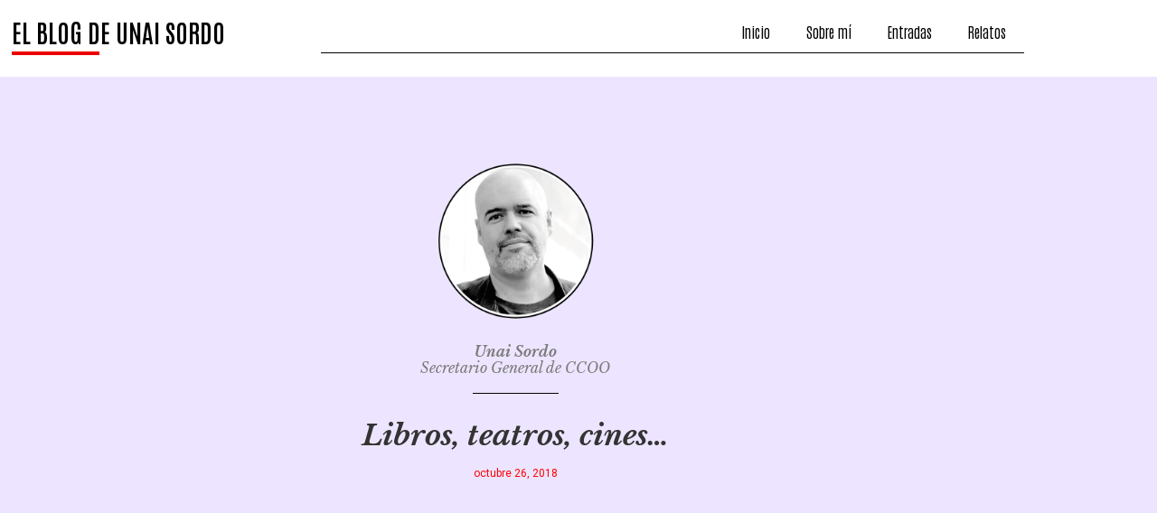

--- FILE ---
content_type: text/html; charset=UTF-8
request_url: https://unaisordo.com/libros-teatros-cines
body_size: 14248
content:
<!DOCTYPE html>
<html lang="es">
<head>
	<meta charset="UTF-8">
		<title>Libros, teatros, cines&#8230; &#8211; el Blog de Unai Sordo</title>
<meta name='robots' content='max-image-preview:large' />
<link rel="alternate" type="application/rss+xml" title="el Blog de Unai Sordo &raquo; Feed" href="https://unaisordo.com/feed" />
<link rel="alternate" type="application/rss+xml" title="el Blog de Unai Sordo &raquo; Feed de los comentarios" href="https://unaisordo.com/comments/feed" />
<link rel="alternate" type="application/rss+xml" title="el Blog de Unai Sordo &raquo; Comentario Libros, teatros, cines&#8230; del feed" href="https://unaisordo.com/libros-teatros-cines/feed" />
<link rel="alternate" title="oEmbed (JSON)" type="application/json+oembed" href="https://unaisordo.com/wp-json/oembed/1.0/embed?url=https%3A%2F%2Funaisordo.com%2Flibros-teatros-cines" />
<link rel="alternate" title="oEmbed (XML)" type="text/xml+oembed" href="https://unaisordo.com/wp-json/oembed/1.0/embed?url=https%3A%2F%2Funaisordo.com%2Flibros-teatros-cines&#038;format=xml" />
<style id='wp-img-auto-sizes-contain-inline-css' type='text/css'>
img:is([sizes=auto i],[sizes^="auto," i]){contain-intrinsic-size:3000px 1500px}
/*# sourceURL=wp-img-auto-sizes-contain-inline-css */
</style>
<link rel='stylesheet' id='sbi_styles-css' href='https://unaisordo.com/wp-content/plugins/instagram-feed/css/sbi-styles.min.css?ver=6.10.0' type='text/css' media='all' />
<style id='wp-emoji-styles-inline-css' type='text/css'>

	img.wp-smiley, img.emoji {
		display: inline !important;
		border: none !important;
		box-shadow: none !important;
		height: 1em !important;
		width: 1em !important;
		margin: 0 0.07em !important;
		vertical-align: -0.1em !important;
		background: none !important;
		padding: 0 !important;
	}
/*# sourceURL=wp-emoji-styles-inline-css */
</style>
<link rel='stylesheet' id='wp-block-library-css' href='https://unaisordo.com/wp-includes/css/dist/block-library/style.min.css?ver=6.9' type='text/css' media='all' />
<style id='classic-theme-styles-inline-css' type='text/css'>
/*! This file is auto-generated */
.wp-block-button__link{color:#fff;background-color:#32373c;border-radius:9999px;box-shadow:none;text-decoration:none;padding:calc(.667em + 2px) calc(1.333em + 2px);font-size:1.125em}.wp-block-file__button{background:#32373c;color:#fff;text-decoration:none}
/*# sourceURL=/wp-includes/css/classic-themes.min.css */
</style>
<style id='global-styles-inline-css' type='text/css'>
:root{--wp--preset--aspect-ratio--square: 1;--wp--preset--aspect-ratio--4-3: 4/3;--wp--preset--aspect-ratio--3-4: 3/4;--wp--preset--aspect-ratio--3-2: 3/2;--wp--preset--aspect-ratio--2-3: 2/3;--wp--preset--aspect-ratio--16-9: 16/9;--wp--preset--aspect-ratio--9-16: 9/16;--wp--preset--color--black: #000000;--wp--preset--color--cyan-bluish-gray: #abb8c3;--wp--preset--color--white: #ffffff;--wp--preset--color--pale-pink: #f78da7;--wp--preset--color--vivid-red: #cf2e2e;--wp--preset--color--luminous-vivid-orange: #ff6900;--wp--preset--color--luminous-vivid-amber: #fcb900;--wp--preset--color--light-green-cyan: #7bdcb5;--wp--preset--color--vivid-green-cyan: #00d084;--wp--preset--color--pale-cyan-blue: #8ed1fc;--wp--preset--color--vivid-cyan-blue: #0693e3;--wp--preset--color--vivid-purple: #9b51e0;--wp--preset--gradient--vivid-cyan-blue-to-vivid-purple: linear-gradient(135deg,rgb(6,147,227) 0%,rgb(155,81,224) 100%);--wp--preset--gradient--light-green-cyan-to-vivid-green-cyan: linear-gradient(135deg,rgb(122,220,180) 0%,rgb(0,208,130) 100%);--wp--preset--gradient--luminous-vivid-amber-to-luminous-vivid-orange: linear-gradient(135deg,rgb(252,185,0) 0%,rgb(255,105,0) 100%);--wp--preset--gradient--luminous-vivid-orange-to-vivid-red: linear-gradient(135deg,rgb(255,105,0) 0%,rgb(207,46,46) 100%);--wp--preset--gradient--very-light-gray-to-cyan-bluish-gray: linear-gradient(135deg,rgb(238,238,238) 0%,rgb(169,184,195) 100%);--wp--preset--gradient--cool-to-warm-spectrum: linear-gradient(135deg,rgb(74,234,220) 0%,rgb(151,120,209) 20%,rgb(207,42,186) 40%,rgb(238,44,130) 60%,rgb(251,105,98) 80%,rgb(254,248,76) 100%);--wp--preset--gradient--blush-light-purple: linear-gradient(135deg,rgb(255,206,236) 0%,rgb(152,150,240) 100%);--wp--preset--gradient--blush-bordeaux: linear-gradient(135deg,rgb(254,205,165) 0%,rgb(254,45,45) 50%,rgb(107,0,62) 100%);--wp--preset--gradient--luminous-dusk: linear-gradient(135deg,rgb(255,203,112) 0%,rgb(199,81,192) 50%,rgb(65,88,208) 100%);--wp--preset--gradient--pale-ocean: linear-gradient(135deg,rgb(255,245,203) 0%,rgb(182,227,212) 50%,rgb(51,167,181) 100%);--wp--preset--gradient--electric-grass: linear-gradient(135deg,rgb(202,248,128) 0%,rgb(113,206,126) 100%);--wp--preset--gradient--midnight: linear-gradient(135deg,rgb(2,3,129) 0%,rgb(40,116,252) 100%);--wp--preset--font-size--small: 13px;--wp--preset--font-size--medium: 20px;--wp--preset--font-size--large: 36px;--wp--preset--font-size--x-large: 42px;--wp--preset--spacing--20: 0.44rem;--wp--preset--spacing--30: 0.67rem;--wp--preset--spacing--40: 1rem;--wp--preset--spacing--50: 1.5rem;--wp--preset--spacing--60: 2.25rem;--wp--preset--spacing--70: 3.38rem;--wp--preset--spacing--80: 5.06rem;--wp--preset--shadow--natural: 6px 6px 9px rgba(0, 0, 0, 0.2);--wp--preset--shadow--deep: 12px 12px 50px rgba(0, 0, 0, 0.4);--wp--preset--shadow--sharp: 6px 6px 0px rgba(0, 0, 0, 0.2);--wp--preset--shadow--outlined: 6px 6px 0px -3px rgb(255, 255, 255), 6px 6px rgb(0, 0, 0);--wp--preset--shadow--crisp: 6px 6px 0px rgb(0, 0, 0);}:where(.is-layout-flex){gap: 0.5em;}:where(.is-layout-grid){gap: 0.5em;}body .is-layout-flex{display: flex;}.is-layout-flex{flex-wrap: wrap;align-items: center;}.is-layout-flex > :is(*, div){margin: 0;}body .is-layout-grid{display: grid;}.is-layout-grid > :is(*, div){margin: 0;}:where(.wp-block-columns.is-layout-flex){gap: 2em;}:where(.wp-block-columns.is-layout-grid){gap: 2em;}:where(.wp-block-post-template.is-layout-flex){gap: 1.25em;}:where(.wp-block-post-template.is-layout-grid){gap: 1.25em;}.has-black-color{color: var(--wp--preset--color--black) !important;}.has-cyan-bluish-gray-color{color: var(--wp--preset--color--cyan-bluish-gray) !important;}.has-white-color{color: var(--wp--preset--color--white) !important;}.has-pale-pink-color{color: var(--wp--preset--color--pale-pink) !important;}.has-vivid-red-color{color: var(--wp--preset--color--vivid-red) !important;}.has-luminous-vivid-orange-color{color: var(--wp--preset--color--luminous-vivid-orange) !important;}.has-luminous-vivid-amber-color{color: var(--wp--preset--color--luminous-vivid-amber) !important;}.has-light-green-cyan-color{color: var(--wp--preset--color--light-green-cyan) !important;}.has-vivid-green-cyan-color{color: var(--wp--preset--color--vivid-green-cyan) !important;}.has-pale-cyan-blue-color{color: var(--wp--preset--color--pale-cyan-blue) !important;}.has-vivid-cyan-blue-color{color: var(--wp--preset--color--vivid-cyan-blue) !important;}.has-vivid-purple-color{color: var(--wp--preset--color--vivid-purple) !important;}.has-black-background-color{background-color: var(--wp--preset--color--black) !important;}.has-cyan-bluish-gray-background-color{background-color: var(--wp--preset--color--cyan-bluish-gray) !important;}.has-white-background-color{background-color: var(--wp--preset--color--white) !important;}.has-pale-pink-background-color{background-color: var(--wp--preset--color--pale-pink) !important;}.has-vivid-red-background-color{background-color: var(--wp--preset--color--vivid-red) !important;}.has-luminous-vivid-orange-background-color{background-color: var(--wp--preset--color--luminous-vivid-orange) !important;}.has-luminous-vivid-amber-background-color{background-color: var(--wp--preset--color--luminous-vivid-amber) !important;}.has-light-green-cyan-background-color{background-color: var(--wp--preset--color--light-green-cyan) !important;}.has-vivid-green-cyan-background-color{background-color: var(--wp--preset--color--vivid-green-cyan) !important;}.has-pale-cyan-blue-background-color{background-color: var(--wp--preset--color--pale-cyan-blue) !important;}.has-vivid-cyan-blue-background-color{background-color: var(--wp--preset--color--vivid-cyan-blue) !important;}.has-vivid-purple-background-color{background-color: var(--wp--preset--color--vivid-purple) !important;}.has-black-border-color{border-color: var(--wp--preset--color--black) !important;}.has-cyan-bluish-gray-border-color{border-color: var(--wp--preset--color--cyan-bluish-gray) !important;}.has-white-border-color{border-color: var(--wp--preset--color--white) !important;}.has-pale-pink-border-color{border-color: var(--wp--preset--color--pale-pink) !important;}.has-vivid-red-border-color{border-color: var(--wp--preset--color--vivid-red) !important;}.has-luminous-vivid-orange-border-color{border-color: var(--wp--preset--color--luminous-vivid-orange) !important;}.has-luminous-vivid-amber-border-color{border-color: var(--wp--preset--color--luminous-vivid-amber) !important;}.has-light-green-cyan-border-color{border-color: var(--wp--preset--color--light-green-cyan) !important;}.has-vivid-green-cyan-border-color{border-color: var(--wp--preset--color--vivid-green-cyan) !important;}.has-pale-cyan-blue-border-color{border-color: var(--wp--preset--color--pale-cyan-blue) !important;}.has-vivid-cyan-blue-border-color{border-color: var(--wp--preset--color--vivid-cyan-blue) !important;}.has-vivid-purple-border-color{border-color: var(--wp--preset--color--vivid-purple) !important;}.has-vivid-cyan-blue-to-vivid-purple-gradient-background{background: var(--wp--preset--gradient--vivid-cyan-blue-to-vivid-purple) !important;}.has-light-green-cyan-to-vivid-green-cyan-gradient-background{background: var(--wp--preset--gradient--light-green-cyan-to-vivid-green-cyan) !important;}.has-luminous-vivid-amber-to-luminous-vivid-orange-gradient-background{background: var(--wp--preset--gradient--luminous-vivid-amber-to-luminous-vivid-orange) !important;}.has-luminous-vivid-orange-to-vivid-red-gradient-background{background: var(--wp--preset--gradient--luminous-vivid-orange-to-vivid-red) !important;}.has-very-light-gray-to-cyan-bluish-gray-gradient-background{background: var(--wp--preset--gradient--very-light-gray-to-cyan-bluish-gray) !important;}.has-cool-to-warm-spectrum-gradient-background{background: var(--wp--preset--gradient--cool-to-warm-spectrum) !important;}.has-blush-light-purple-gradient-background{background: var(--wp--preset--gradient--blush-light-purple) !important;}.has-blush-bordeaux-gradient-background{background: var(--wp--preset--gradient--blush-bordeaux) !important;}.has-luminous-dusk-gradient-background{background: var(--wp--preset--gradient--luminous-dusk) !important;}.has-pale-ocean-gradient-background{background: var(--wp--preset--gradient--pale-ocean) !important;}.has-electric-grass-gradient-background{background: var(--wp--preset--gradient--electric-grass) !important;}.has-midnight-gradient-background{background: var(--wp--preset--gradient--midnight) !important;}.has-small-font-size{font-size: var(--wp--preset--font-size--small) !important;}.has-medium-font-size{font-size: var(--wp--preset--font-size--medium) !important;}.has-large-font-size{font-size: var(--wp--preset--font-size--large) !important;}.has-x-large-font-size{font-size: var(--wp--preset--font-size--x-large) !important;}
:where(.wp-block-post-template.is-layout-flex){gap: 1.25em;}:where(.wp-block-post-template.is-layout-grid){gap: 1.25em;}
:where(.wp-block-term-template.is-layout-flex){gap: 1.25em;}:where(.wp-block-term-template.is-layout-grid){gap: 1.25em;}
:where(.wp-block-columns.is-layout-flex){gap: 2em;}:where(.wp-block-columns.is-layout-grid){gap: 2em;}
:root :where(.wp-block-pullquote){font-size: 1.5em;line-height: 1.6;}
/*# sourceURL=global-styles-inline-css */
</style>
<link rel='stylesheet' id='rs-plugin-settings-css' href='https://unaisordo.com/wp-content/plugins/revslider/public/assets/css/rs6.css?ver=6.2.23' type='text/css' media='all' />
<style id='rs-plugin-settings-inline-css' type='text/css'>
#rs-demo-id {}
/*# sourceURL=rs-plugin-settings-inline-css */
</style>
<link rel='stylesheet' id='elementor-frontend-css' href='https://unaisordo.com/wp-content/plugins/elementor/assets/css/frontend.min.css?ver=3.34.1' type='text/css' media='all' />
<link rel='stylesheet' id='widget-heading-css' href='https://unaisordo.com/wp-content/plugins/elementor/assets/css/widget-heading.min.css?ver=3.34.1' type='text/css' media='all' />
<link rel='stylesheet' id='widget-divider-css' href='https://unaisordo.com/wp-content/plugins/elementor/assets/css/widget-divider.min.css?ver=3.34.1' type='text/css' media='all' />
<link rel='stylesheet' id='elementor-post-1858-css' href='https://unaisordo.com/wp-content/uploads/elementor/css/post-1858.css?ver=1768675269' type='text/css' media='all' />
<link rel='stylesheet' id='elementor-post-1856-css' href='https://unaisordo.com/wp-content/uploads/elementor/css/post-1856.css?ver=1768675492' type='text/css' media='all' />
<link rel='stylesheet' id='royal-elementor-kit-style-css' href='https://unaisordo.com/wp-content/themes/royal-elementor-kit/style.css?ver=1.0' type='text/css' media='all' />
<link rel='stylesheet' id='youtube-channel-gallery-css' href='https://unaisordo.com/wp-content/plugins/youtube-channel-gallery/styles.css?ver=6.9' type='text/css' media='all' />
<link rel='stylesheet' id='jquery.magnific-popup-css' href='https://unaisordo.com/wp-content/plugins/youtube-channel-gallery/magnific-popup.css?ver=6.9' type='text/css' media='all' />
<link rel='stylesheet' id='wpr-link-animations-css-css' href='https://unaisordo.com/wp-content/plugins/royal-elementor-addons/assets/css/lib/animations/wpr-link-animations.min.css?ver=1.7.1045' type='text/css' media='all' />
<link rel='stylesheet' id='wpr-text-animations-css-css' href='https://unaisordo.com/wp-content/plugins/royal-elementor-addons/assets/css/lib/animations/text-animations.min.css?ver=1.7.1045' type='text/css' media='all' />
<link rel='stylesheet' id='wpr-addons-css-css' href='https://unaisordo.com/wp-content/plugins/royal-elementor-addons/assets/css/frontend.min.css?ver=1.7.1045' type='text/css' media='all' />
<link rel='stylesheet' id='font-awesome-5-all-css' href='https://unaisordo.com/wp-content/plugins/elementor/assets/lib/font-awesome/css/all.min.css?ver=4.11.63' type='text/css' media='all' />
<link rel='stylesheet' id='elementor-gf-antonio-css' href='https://fonts.googleapis.com/css?family=Antonio:100,100italic,200,200italic,300,300italic,400,400italic,500,500italic,600,600italic,700,700italic,800,800italic,900,900italic&#038;display=swap' type='text/css' media='all' />
<link rel='stylesheet' id='elementor-gf-librebaskerville-css' href='https://fonts.googleapis.com/css?family=Libre+Baskerville:100,100italic,200,200italic,300,300italic,400,400italic,500,500italic,600,600italic,700,700italic,800,800italic,900,900italic&#038;display=swap' type='text/css' media='all' />
<link rel='stylesheet' id='elementor-gf-roboto-css' href='https://fonts.googleapis.com/css?family=Roboto:100,100italic,200,200italic,300,300italic,400,400italic,500,500italic,600,600italic,700,700italic,800,800italic,900,900italic&#038;display=swap' type='text/css' media='all' />
<link rel='stylesheet' id='elementor-icons-shared-0-css' href='https://unaisordo.com/wp-content/plugins/elementor/assets/lib/font-awesome/css/fontawesome.min.css?ver=5.15.3' type='text/css' media='all' />
<link rel='stylesheet' id='elementor-icons-fa-brands-css' href='https://unaisordo.com/wp-content/plugins/elementor/assets/lib/font-awesome/css/brands.min.css?ver=5.15.3' type='text/css' media='all' />
<link rel='stylesheet' id='elementor-icons-fa-solid-css' href='https://unaisordo.com/wp-content/plugins/elementor/assets/lib/font-awesome/css/solid.min.css?ver=5.15.3' type='text/css' media='all' />
<script type="text/javascript" data-cfasync="false" src="https://unaisordo.com/wp-includes/js/jquery/jquery.min.js?ver=3.7.1" id="jquery-core-js"></script>
<script type="text/javascript" data-cfasync="false" src="https://unaisordo.com/wp-includes/js/jquery/jquery-migrate.min.js?ver=3.4.1" id="jquery-migrate-js"></script>
<script type="text/javascript" src="https://unaisordo.com/wp-content/plugins/revslider/public/assets/js/rbtools.min.js?ver=6.2.23" id="tp-tools-js"></script>
<script type="text/javascript" src="https://unaisordo.com/wp-content/plugins/revslider/public/assets/js/rs6.min.js?ver=6.2.23" id="revmin-js"></script>
<link rel="https://api.w.org/" href="https://unaisordo.com/wp-json/" /><link rel="alternate" title="JSON" type="application/json" href="https://unaisordo.com/wp-json/wp/v2/posts/1249" /><link rel="EditURI" type="application/rsd+xml" title="RSD" href="https://unaisordo.com/xmlrpc.php?rsd" />
<meta name="generator" content="WordPress 6.9" />
<link rel="canonical" href="https://unaisordo.com/libros-teatros-cines" />
<link rel='shortlink' href='https://unaisordo.com/?p=1249' />
<meta name="generator" content="Elementor 3.34.1; features: additional_custom_breakpoints; settings: css_print_method-external, google_font-enabled, font_display-swap">
<!--[if IE 9]> <script>var _fusionParallaxIE9 = true;</script> <![endif]-->			<style>
				.e-con.e-parent:nth-of-type(n+4):not(.e-lazyloaded):not(.e-no-lazyload),
				.e-con.e-parent:nth-of-type(n+4):not(.e-lazyloaded):not(.e-no-lazyload) * {
					background-image: none !important;
				}
				@media screen and (max-height: 1024px) {
					.e-con.e-parent:nth-of-type(n+3):not(.e-lazyloaded):not(.e-no-lazyload),
					.e-con.e-parent:nth-of-type(n+3):not(.e-lazyloaded):not(.e-no-lazyload) * {
						background-image: none !important;
					}
				}
				@media screen and (max-height: 640px) {
					.e-con.e-parent:nth-of-type(n+2):not(.e-lazyloaded):not(.e-no-lazyload),
					.e-con.e-parent:nth-of-type(n+2):not(.e-lazyloaded):not(.e-no-lazyload) * {
						background-image: none !important;
					}
				}
			</style>
			<style type="text/css" id="custom-background-css">
body.custom-background { background-color: #ede5ff; }
</style>
	<meta name="generator" content="Powered by Slider Revolution 6.2.23 - responsive, Mobile-Friendly Slider Plugin for WordPress with comfortable drag and drop interface." />
<script type="text/javascript">function setREVStartSize(e){
			//window.requestAnimationFrame(function() {				 
				window.RSIW = window.RSIW===undefined ? window.innerWidth : window.RSIW;	
				window.RSIH = window.RSIH===undefined ? window.innerHeight : window.RSIH;	
				try {								
					var pw = document.getElementById(e.c).parentNode.offsetWidth,
						newh;
					pw = pw===0 || isNaN(pw) ? window.RSIW : pw;
					e.tabw = e.tabw===undefined ? 0 : parseInt(e.tabw);
					e.thumbw = e.thumbw===undefined ? 0 : parseInt(e.thumbw);
					e.tabh = e.tabh===undefined ? 0 : parseInt(e.tabh);
					e.thumbh = e.thumbh===undefined ? 0 : parseInt(e.thumbh);
					e.tabhide = e.tabhide===undefined ? 0 : parseInt(e.tabhide);
					e.thumbhide = e.thumbhide===undefined ? 0 : parseInt(e.thumbhide);
					e.mh = e.mh===undefined || e.mh=="" || e.mh==="auto" ? 0 : parseInt(e.mh,0);		
					if(e.layout==="fullscreen" || e.l==="fullscreen") 						
						newh = Math.max(e.mh,window.RSIH);					
					else{					
						e.gw = Array.isArray(e.gw) ? e.gw : [e.gw];
						for (var i in e.rl) if (e.gw[i]===undefined || e.gw[i]===0) e.gw[i] = e.gw[i-1];					
						e.gh = e.el===undefined || e.el==="" || (Array.isArray(e.el) && e.el.length==0)? e.gh : e.el;
						e.gh = Array.isArray(e.gh) ? e.gh : [e.gh];
						for (var i in e.rl) if (e.gh[i]===undefined || e.gh[i]===0) e.gh[i] = e.gh[i-1];
											
						var nl = new Array(e.rl.length),
							ix = 0,						
							sl;					
						e.tabw = e.tabhide>=pw ? 0 : e.tabw;
						e.thumbw = e.thumbhide>=pw ? 0 : e.thumbw;
						e.tabh = e.tabhide>=pw ? 0 : e.tabh;
						e.thumbh = e.thumbhide>=pw ? 0 : e.thumbh;					
						for (var i in e.rl) nl[i] = e.rl[i]<window.RSIW ? 0 : e.rl[i];
						sl = nl[0];									
						for (var i in nl) if (sl>nl[i] && nl[i]>0) { sl = nl[i]; ix=i;}															
						var m = pw>(e.gw[ix]+e.tabw+e.thumbw) ? 1 : (pw-(e.tabw+e.thumbw)) / (e.gw[ix]);					
						newh =  (e.gh[ix] * m) + (e.tabh + e.thumbh);
					}				
					if(window.rs_init_css===undefined) window.rs_init_css = document.head.appendChild(document.createElement("style"));					
					document.getElementById(e.c).height = newh+"px";
					window.rs_init_css.innerHTML += "#"+e.c+"_wrapper { height: "+newh+"px }";				
				} catch(e){
					console.log("Failure at Presize of Slider:" + e)
				}					   
			//});
		  };</script>
<style id="wpr_lightbox_styles">
				.lg-backdrop {
					background-color: rgba(0,0,0,0.6) !important;
				}
				.lg-toolbar,
				.lg-dropdown {
					background-color: rgba(0,0,0,0.8) !important;
				}
				.lg-dropdown:after {
					border-bottom-color: rgba(0,0,0,0.8) !important;
				}
				.lg-sub-html {
					background-color: rgba(0,0,0,0.8) !important;
				}
				.lg-thumb-outer,
				.lg-progress-bar {
					background-color: #444444 !important;
				}
				.lg-progress {
					background-color: #a90707 !important;
				}
				.lg-icon {
					color: #efefef !important;
					font-size: 20px !important;
				}
				.lg-icon.lg-toogle-thumb {
					font-size: 24px !important;
				}
				.lg-icon:hover,
				.lg-dropdown-text:hover {
					color: #ffffff !important;
				}
				.lg-sub-html,
				.lg-dropdown-text {
					color: #efefef !important;
					font-size: 14px !important;
				}
				#lg-counter {
					color: #efefef !important;
					font-size: 14px !important;
				}
				.lg-prev,
				.lg-next {
					font-size: 35px !important;
				}

				/* Defaults */
				.lg-icon {
				background-color: transparent !important;
				}

				#lg-counter {
				opacity: 0.9;
				}

				.lg-thumb-outer {
				padding: 0 10px;
				}

				.lg-thumb-item {
				border-radius: 0 !important;
				border: none !important;
				opacity: 0.5;
				}

				.lg-thumb-item.active {
					opacity: 1;
				}
	         </style>	<meta name="viewport" content="width=device-width, initial-scale=1.0, viewport-fit=cover" /></head>

<body class="wp-singular post-template-default single single-post postid-1249 single-format-gallery custom-background wp-embed-responsive wp-theme-royal-elementor-kit elementor-default elementor-template-canvas elementor-kit-1789">
	<style>.elementor-1858 .elementor-element.elementor-element-8f9736c > .elementor-container > .elementor-column > .elementor-widget-wrap{align-content:center;align-items:center;}.elementor-1858 .elementor-element.elementor-element-8f9736c:not(.elementor-motion-effects-element-type-background), .elementor-1858 .elementor-element.elementor-element-8f9736c > .elementor-motion-effects-container > .elementor-motion-effects-layer{background-color:#FFFFFF;}.elementor-1858 .elementor-element.elementor-element-8f9736c{top:0px;bottom:auto;z-index:20;transition:background 0.3s, border 0.3s, border-radius 0.3s, box-shadow 0.3s;padding:10px 3px 5px 3px;}.elementor-1858 .elementor-element.elementor-element-8f9736c + .wpr-hidden-header{top:0px;}.elementor-1858 .elementor-element.elementor-element-8f9736c + .wpr-hidden-header-flex{top:0px;}.wpr-hidden-header{z-index:20;}.wpr-hidden-header-flex{z-index:20;}.elementor-1858 .elementor-element.elementor-element-8f9736c > .elementor-background-overlay{transition:background 0.3s, border-radius 0.3s, opacity 0.3s;}.elementor-widget-heading .elementor-heading-title{font-family:var( --e-global-typography-primary-font-family ), Sans-serif;font-weight:var( --e-global-typography-primary-font-weight );color:var( --e-global-color-primary );}.elementor-1858 .elementor-element.elementor-element-4ff4e17{text-align:start;}.elementor-1858 .elementor-element.elementor-element-4ff4e17 .elementor-heading-title{font-family:"Antonio", Sans-serif;font-size:28px;font-weight:600;color:#000000;}.elementor-widget-divider{--divider-color:var( --e-global-color-secondary );}.elementor-widget-divider .elementor-divider__text{color:var( --e-global-color-secondary );font-family:var( --e-global-typography-secondary-font-family ), Sans-serif;font-weight:var( --e-global-typography-secondary-font-weight );}.elementor-widget-divider.elementor-view-stacked .elementor-icon{background-color:var( --e-global-color-secondary );}.elementor-widget-divider.elementor-view-framed .elementor-icon, .elementor-widget-divider.elementor-view-default .elementor-icon{color:var( --e-global-color-secondary );border-color:var( --e-global-color-secondary );}.elementor-widget-divider.elementor-view-framed .elementor-icon, .elementor-widget-divider.elementor-view-default .elementor-icon svg{fill:var( --e-global-color-secondary );}.elementor-1858 .elementor-element.elementor-element-c819250{--divider-border-style:solid;--divider-color:#EA0000;--divider-border-width:4px;}.elementor-1858 .elementor-element.elementor-element-c819250 > .elementor-widget-container{margin:-14px 0px 0px 0px;}.elementor-1858 .elementor-element.elementor-element-c819250 .elementor-divider-separator{width:30%;margin:0 auto;margin-left:0;}.elementor-1858 .elementor-element.elementor-element-c819250 .elementor-divider{text-align:left;padding-block-start:2px;padding-block-end:2px;}.elementor-1858 .elementor-element.elementor-element-d8ae698 .wpr-menu-item.wpr-pointer-item{transition-duration:0.2s;}.elementor-1858 .elementor-element.elementor-element-d8ae698 .wpr-menu-item.wpr-pointer-item:before{transition-duration:0.2s;}.elementor-1858 .elementor-element.elementor-element-d8ae698 .wpr-menu-item.wpr-pointer-item:after{transition-duration:0.2s;}.elementor-1858 .elementor-element.elementor-element-d8ae698 .wpr-mobile-toggle-wrap{text-align:center;}.elementor-1858 .elementor-element.elementor-element-d8ae698 .wpr-nav-menu .wpr-menu-item,
					 .elementor-1858 .elementor-element.elementor-element-d8ae698 .wpr-nav-menu > .menu-item-has-children > .wpr-sub-icon{color:#000000;}.elementor-1858 .elementor-element.elementor-element-d8ae698 .wpr-nav-menu .wpr-menu-item:hover,
					 .elementor-1858 .elementor-element.elementor-element-d8ae698 .wpr-nav-menu > .menu-item-has-children:hover > .wpr-sub-icon,
					 .elementor-1858 .elementor-element.elementor-element-d8ae698 .wpr-nav-menu .wpr-menu-item.wpr-active-menu-item,
					 .elementor-1858 .elementor-element.elementor-element-d8ae698 .wpr-nav-menu > .menu-item-has-children.current_page_item > .wpr-sub-icon{color:#F00000;}.elementor-1858 .elementor-element.elementor-element-d8ae698.wpr-pointer-line-fx .wpr-menu-item:before,
					 .elementor-1858 .elementor-element.elementor-element-d8ae698.wpr-pointer-line-fx .wpr-menu-item:after{background-color:var( --e-global-color-text );}.elementor-1858 .elementor-element.elementor-element-d8ae698.wpr-pointer-border-fx .wpr-menu-item:before{border-color:var( --e-global-color-text );border-width:2px;}.elementor-1858 .elementor-element.elementor-element-d8ae698.wpr-pointer-background-fx .wpr-menu-item:before{background-color:var( --e-global-color-text );}.elementor-1858 .elementor-element.elementor-element-d8ae698 .menu-item-has-children .wpr-sub-icon{font-size:14px;}.elementor-1858 .elementor-element.elementor-element-d8ae698.wpr-pointer-background:not(.wpr-sub-icon-none) .wpr-nav-menu-horizontal .menu-item-has-children .wpr-pointer-item{padding-right:calc(14px + 20px);}.elementor-1858 .elementor-element.elementor-element-d8ae698.wpr-pointer-border:not(.wpr-sub-icon-none) .wpr-nav-menu-horizontal .menu-item-has-children .wpr-pointer-item{padding-right:calc(14px + 20px);}.elementor-1858 .elementor-element.elementor-element-d8ae698 .wpr-nav-menu .wpr-menu-item,.elementor-1858 .elementor-element.elementor-element-d8ae698 .wpr-mobile-nav-menu a,.elementor-1858 .elementor-element.elementor-element-d8ae698 .wpr-mobile-toggle-text{font-family:"Antonio", Sans-serif;font-size:16px;font-weight:300;word-spacing:0px;}.elementor-1858 .elementor-element.elementor-element-d8ae698.wpr-pointer-underline .wpr-menu-item:after,
					 .elementor-1858 .elementor-element.elementor-element-d8ae698.wpr-pointer-overline .wpr-menu-item:before,
					 .elementor-1858 .elementor-element.elementor-element-d8ae698.wpr-pointer-double-line .wpr-menu-item:before,
					 .elementor-1858 .elementor-element.elementor-element-d8ae698.wpr-pointer-double-line .wpr-menu-item:after{height:2px;}.elementor-1858 .elementor-element.elementor-element-d8ae698.wpr-pointer-underline>nav>ul>li>.wpr-menu-item:after,
					 .elementor-1858 .elementor-element.elementor-element-d8ae698.wpr-pointer-overline>nav>ul>li>.wpr-menu-item:before,
					 .elementor-1858 .elementor-element.elementor-element-d8ae698.wpr-pointer-double-line>nav>ul>li>.wpr-menu-item:before,
					 .elementor-1858 .elementor-element.elementor-element-d8ae698.wpr-pointer-double-line>nav>ul>li>.wpr-menu-item:after{height:2px;}.elementor-1858 .elementor-element.elementor-element-d8ae698.wpr-pointer-border-fx>nav>ul>li>.wpr-menu-item:before{border-width:2px;}.elementor-1858 .elementor-element.elementor-element-d8ae698.wpr-pointer-underline>.elementor-widget-container>nav>ul>li>.wpr-menu-item:after,
					 .elementor-1858 .elementor-element.elementor-element-d8ae698.wpr-pointer-overline>.elementor-widget-container>nav>ul>li>.wpr-menu-item:before,
					 .elementor-1858 .elementor-element.elementor-element-d8ae698.wpr-pointer-double-line>.elementor-widget-container>nav>ul>li>.wpr-menu-item:before,
					 .elementor-1858 .elementor-element.elementor-element-d8ae698.wpr-pointer-double-line>.elementor-widget-container>nav>ul>li>.wpr-menu-item:after{height:2px;}.elementor-1858 .elementor-element.elementor-element-d8ae698.wpr-pointer-border-fx>.elementor-widget-container>nav>ul>li>.wpr-menu-item:before{border-width:2px;}.elementor-1858 .elementor-element.elementor-element-d8ae698:not(.wpr-pointer-border-fx) .wpr-menu-item.wpr-pointer-item:before{transform:translateY(-0px);}.elementor-1858 .elementor-element.elementor-element-d8ae698:not(.wpr-pointer-border-fx) .wpr-menu-item.wpr-pointer-item:after{transform:translateY(0px);}.elementor-1858 .elementor-element.elementor-element-d8ae698 .wpr-nav-menu .wpr-menu-item{padding-left:20px;padding-right:20px;padding-top:2px;padding-bottom:2px;}.elementor-1858 .elementor-element.elementor-element-d8ae698.wpr-pointer-background:not(.wpr-sub-icon-none) .wpr-nav-menu-vertical .menu-item-has-children .wpr-sub-icon{text-indent:-20px;}.elementor-1858 .elementor-element.elementor-element-d8ae698.wpr-pointer-border:not(.wpr-sub-icon-none) .wpr-nav-menu-vertical .menu-item-has-children .wpr-sub-icon{text-indent:-20px;}.elementor-1858 .elementor-element.elementor-element-d8ae698 .wpr-nav-menu > .menu-item{margin-left:0px;margin-right:0px;}.elementor-1858 .elementor-element.elementor-element-d8ae698 .wpr-nav-menu-vertical .wpr-nav-menu > li > .wpr-sub-menu{margin-left:0px;}.elementor-1858 .elementor-element.elementor-element-d8ae698.wpr-main-menu-align-left .wpr-nav-menu-vertical .wpr-nav-menu > li > .wpr-sub-icon{right:0px;}.elementor-1858 .elementor-element.elementor-element-d8ae698.wpr-main-menu-align-right .wpr-nav-menu-vertical .wpr-nav-menu > li > .wpr-sub-icon{left:0px;}.elementor-1858 .elementor-element.elementor-element-d8ae698 .wpr-sub-menu .wpr-sub-menu-item,
					 .elementor-1858 .elementor-element.elementor-element-d8ae698 .wpr-sub-menu > .menu-item-has-children .wpr-sub-icon{color:#333333;}.elementor-1858 .elementor-element.elementor-element-d8ae698 .wpr-sub-menu .wpr-sub-menu-item{background-color:#ffffff;padding-left:15px;padding-right:15px;padding-top:13px;padding-bottom:13px;}.elementor-1858 .elementor-element.elementor-element-d8ae698 .wpr-sub-menu .wpr-sub-menu-item:hover,
					 .elementor-1858 .elementor-element.elementor-element-d8ae698 .wpr-sub-menu > .menu-item-has-children .wpr-sub-menu-item:hover .wpr-sub-icon,
					 .elementor-1858 .elementor-element.elementor-element-d8ae698 .wpr-sub-menu .wpr-sub-menu-item.wpr-active-menu-item,
					 .elementor-1858 .elementor-element.elementor-element-d8ae698 .wpr-sub-menu > .menu-item-has-children.current_page_item .wpr-sub-icon{color:#ffffff;}.elementor-1858 .elementor-element.elementor-element-d8ae698 .wpr-sub-menu .wpr-sub-menu-item:hover,
					 .elementor-1858 .elementor-element.elementor-element-d8ae698 .wpr-sub-menu .wpr-sub-menu-item.wpr-active-menu-item{background-color:#605BE5;}.elementor-1858 .elementor-element.elementor-element-d8ae698 .wpr-sub-menu .wpr-sub-icon{right:15px;}.elementor-1858 .elementor-element.elementor-element-d8ae698.wpr-main-menu-align-right .wpr-nav-menu-vertical .wpr-sub-menu .wpr-sub-icon{left:15px;}.elementor-1858 .elementor-element.elementor-element-d8ae698 .wpr-nav-menu-horizontal .wpr-nav-menu > li > .wpr-sub-menu{margin-top:0px;}.elementor-1858 .elementor-element.elementor-element-d8ae698.wpr-sub-divider-yes .wpr-sub-menu li:not(:last-child){border-bottom-color:#e8e8e8;border-bottom-width:1px;}.elementor-1858 .elementor-element.elementor-element-d8ae698 .wpr-sub-menu{border-style:solid;border-width:1px 1px 1px 1px;border-color:#E8E8E8;}.elementor-1858 .elementor-element.elementor-element-d8ae698 .wpr-mobile-nav-menu a,
					 .elementor-1858 .elementor-element.elementor-element-d8ae698 .wpr-mobile-nav-menu .menu-item-has-children > a:after{color:#333333;}.elementor-1858 .elementor-element.elementor-element-d8ae698 .wpr-mobile-nav-menu li{background-color:#ffffff;}.elementor-1858 .elementor-element.elementor-element-d8ae698 .wpr-mobile-nav-menu li a:hover,
					 .elementor-1858 .elementor-element.elementor-element-d8ae698 .wpr-mobile-nav-menu .menu-item-has-children > a:hover:after,
					 .elementor-1858 .elementor-element.elementor-element-d8ae698 .wpr-mobile-nav-menu li a.wpr-active-menu-item,
					 .elementor-1858 .elementor-element.elementor-element-d8ae698 .wpr-mobile-nav-menu .menu-item-has-children.current_page_item > a:hover:after{color:#ffffff;}.elementor-1858 .elementor-element.elementor-element-d8ae698 .wpr-mobile-nav-menu a:hover,
					 .elementor-1858 .elementor-element.elementor-element-d8ae698 .wpr-mobile-nav-menu a.wpr-active-menu-item{background-color:#DE0000;}.elementor-1858 .elementor-element.elementor-element-d8ae698 .wpr-mobile-nav-menu a{padding-left:10px;padding-right:10px;}.elementor-1858 .elementor-element.elementor-element-d8ae698 .wpr-mobile-nav-menu .menu-item-has-children > a:after{margin-left:10px;margin-right:10px;}.elementor-1858 .elementor-element.elementor-element-d8ae698 .wpr-mobile-nav-menu .wpr-mobile-menu-item{padding-top:10px;padding-bottom:10px;}.elementor-1858 .elementor-element.elementor-element-d8ae698.wpr-mobile-divider-yes .wpr-mobile-nav-menu a{border-bottom-color:#e8e8e8;border-bottom-width:1px;}.elementor-1858 .elementor-element.elementor-element-d8ae698 .wpr-mobile-nav-menu .wpr-mobile-sub-menu-item{font-size:12px;padding-top:5px;padding-bottom:5px;}.elementor-1858 .elementor-element.elementor-element-d8ae698 .wpr-mobile-nav-menu{margin-top:10px;}.elementor-1858 .elementor-element.elementor-element-d8ae698 .wpr-mobile-toggle{border-color:#000000;width:50px;border-width:0px;}.elementor-1858 .elementor-element.elementor-element-d8ae698 .wpr-mobile-toggle-text{color:#000000;}.elementor-1858 .elementor-element.elementor-element-d8ae698 .wpr-mobile-toggle-line{background-color:#000000;height:4px;margin-bottom:6px;}.elementor-1858 .elementor-element.elementor-element-d8ae698 .wpr-mobile-toggle:hover{border-color:#C3C3C3;}.elementor-1858 .elementor-element.elementor-element-d8ae698 .wpr-mobile-toggle:hover .wpr-mobile-toggle-text{color:#C3C3C3;}.elementor-1858 .elementor-element.elementor-element-d8ae698 .wpr-mobile-toggle:hover .wpr-mobile-toggle-line{background-color:#C3C3C3;}.elementor-1858 .elementor-element.elementor-element-c64ebe1{--divider-border-style:solid;--divider-color:#000000;--divider-border-width:1px;}.elementor-1858 .elementor-element.elementor-element-c64ebe1 > .elementor-widget-container{margin:-14px 0px 0px 0px;}.elementor-1858 .elementor-element.elementor-element-c64ebe1 .elementor-divider-separator{width:100%;margin:0 auto;margin-right:0;}.elementor-1858 .elementor-element.elementor-element-c64ebe1 .elementor-divider{text-align:right;padding-block-start:2px;padding-block-end:2px;}@media(max-width:1024px){.elementor-1858 .elementor-element.elementor-element-8f9736c{top:0px;bottom:auto;}.elementor-1858 .elementor-element.elementor-element-8f9736c + .wpr-hidden-header{top:0px;}.elementor-1858 .elementor-element.elementor-element-8f9736c + .wpr-hidden-header-flex{top:0px;}}@media(max-width:767px){.elementor-1858 .elementor-element.elementor-element-8f9736c{top:0px;bottom:auto;}.elementor-1858 .elementor-element.elementor-element-8f9736c + .wpr-hidden-header{top:0px;}.elementor-1858 .elementor-element.elementor-element-8f9736c + .wpr-hidden-header-flex{top:0px;}.elementor-1858 .elementor-element.elementor-element-ae03387{width:80%;}.elementor-1858 .elementor-element.elementor-element-048aad1{width:20%;}}@media(min-width:768px){.elementor-1858 .elementor-element.elementor-element-ae03387{width:29.999%;}.elementor-1858 .elementor-element.elementor-element-048aad1{width:70.001%;}}@media(max-width:1024px) and (min-width:768px){.elementor-1858 .elementor-element.elementor-element-ae03387{width:85%;}.elementor-1858 .elementor-element.elementor-element-048aad1{width:15%;}}</style>		<div data-elementor-type="wp-post" data-elementor-id="1858" class="elementor elementor-1858">
						<section data-wpr-sticky-section="yes" data-wpr-position-type="fixed" data-wpr-position-offset="0" data-wpr-position-location="top" data-wpr-sticky-devices="desktop_sticky" data-wpr-custom-breakpoints="" data-wpr-active-breakpoints="mobile_sticky tablet_sticky desktop_sticky" data-wpr-z-index="20" data-wpr-sticky-hide="" data-wpr-replace-header="" data-wpr-animation-duration="" data-wpr-sticky-type="" class="elementor-section elementor-top-section elementor-element elementor-element-8f9736c wpr-sticky-section-yes elementor-section-content-middle elementor-section-boxed elementor-section-height-default elementor-section-height-default wpr-particle-no wpr-jarallax-no wpr-parallax-no" data-id="8f9736c" data-element_type="section" data-settings="{&quot;background_background&quot;:&quot;classic&quot;,&quot;position_offset&quot;:0,&quot;position_offset_tablet&quot;:0,&quot;position_offset_mobile&quot;:0}">
						<div class="elementor-container elementor-column-gap-default">
					<div class="elementor-column elementor-col-50 elementor-top-column elementor-element elementor-element-ae03387" data-id="ae03387" data-element_type="column">
			<div class="elementor-widget-wrap elementor-element-populated">
						<div class="elementor-element elementor-element-4ff4e17 elementor-widget elementor-widget-heading" data-id="4ff4e17" data-element_type="widget" data-widget_type="heading.default">
				<div class="elementor-widget-container">
					<h2 class="elementor-heading-title elementor-size-default"><a href="https://unaisordo.com">EL BLOG DE UNAI SORDO</a></h2>				</div>
				</div>
				<div class="elementor-element elementor-element-c819250 elementor-widget-divider--view-line elementor-widget elementor-widget-divider" data-id="c819250" data-element_type="widget" data-widget_type="divider.default">
				<div class="elementor-widget-container">
							<div class="elementor-divider">
			<span class="elementor-divider-separator">
						</span>
		</div>
						</div>
				</div>
					</div>
		</div>
				<div class="elementor-column elementor-col-50 elementor-top-column elementor-element elementor-element-048aad1" data-id="048aad1" data-element_type="column">
			<div class="elementor-widget-wrap elementor-element-populated">
						<div class="elementor-element elementor-element-d8ae698 wpr-pointer-none wpr-main-menu-align-right wpr-nav-menu-bp-tablet wpr-mobile-menu-item-align-right wpr-main-menu-align--tabletleft wpr-main-menu-align--mobileleft wpr-sub-icon-caret-down wpr-sub-menu-fx-fade wpr-mobile-menu-full-width wpr-mobile-toggle-v1 wpr-sub-divider-yes wpr-mobile-divider-yes elementor-widget elementor-widget-wpr-nav-menu" data-id="d8ae698" data-element_type="widget" data-settings="{&quot;menu_layout&quot;:&quot;horizontal&quot;}" data-widget_type="wpr-nav-menu.default">
				<div class="elementor-widget-container">
					<nav class="wpr-nav-menu-container wpr-nav-menu-horizontal" data-trigger="hover"><ul id="menu-1-d8ae698" class="wpr-nav-menu"><li class="menu-item menu-item-type-custom menu-item-object-custom menu-item-home menu-item-5"><a href="http://unaisordo.com/" class="wpr-menu-item wpr-pointer-item">Inicio</a></li>
<li class="menu-item menu-item-type-post_type menu-item-object-page menu-item-6"><a href="https://unaisordo.com/sobre-mi" class="wpr-menu-item wpr-pointer-item">Sobre mí</a></li>
<li class="menu-item menu-item-type-post_type menu-item-object-page menu-item-2063"><a href="https://unaisordo.com/entradas" class="wpr-menu-item wpr-pointer-item">Entradas</a></li>
<li class="menu-item menu-item-type-post_type menu-item-object-page menu-item-2061"><a href="https://unaisordo.com/medios" class="wpr-menu-item wpr-pointer-item">Relatos</a></li>
</ul></nav><nav class="wpr-mobile-nav-menu-container"><div class="wpr-mobile-toggle-wrap"><div class="wpr-mobile-toggle"><span class="wpr-mobile-toggle-line"></span><span class="wpr-mobile-toggle-line"></span><span class="wpr-mobile-toggle-line"></span></div></div><ul id="mobile-menu-2-d8ae698" class="wpr-mobile-nav-menu"><li class="menu-item menu-item-type-custom menu-item-object-custom menu-item-home menu-item-5"><a href="http://unaisordo.com/" class="wpr-mobile-menu-item">Inicio</a></li>
<li class="menu-item menu-item-type-post_type menu-item-object-page menu-item-6"><a href="https://unaisordo.com/sobre-mi" class="wpr-mobile-menu-item">Sobre mí</a></li>
<li class="menu-item menu-item-type-post_type menu-item-object-page menu-item-2063"><a href="https://unaisordo.com/entradas" class="wpr-mobile-menu-item">Entradas</a></li>
<li class="menu-item menu-item-type-post_type menu-item-object-page menu-item-2061"><a href="https://unaisordo.com/medios" class="wpr-mobile-menu-item">Relatos</a></li>
</ul></nav>				</div>
				</div>
				<div class="elementor-element elementor-element-c64ebe1 elementor-hidden-tablet elementor-hidden-mobile elementor-widget-divider--view-line elementor-widget elementor-widget-divider" data-id="c64ebe1" data-element_type="widget" data-widget_type="divider.default">
				<div class="elementor-widget-container">
							<div class="elementor-divider">
			<span class="elementor-divider-separator">
						</span>
		</div>
						</div>
				</div>
					</div>
		</div>
					</div>
		</section>
				</div>
		<style>.elementor-widget-image .widget-image-caption{color:var( --e-global-color-text );font-family:var( --e-global-typography-text-font-family ), Sans-serif;font-weight:var( --e-global-typography-text-font-weight );}.elementor-1856 .elementor-element.elementor-element-02886a7 img{width:100%;max-width:200px;}.elementor-widget-text-editor{font-family:var( --e-global-typography-text-font-family ), Sans-serif;font-weight:var( --e-global-typography-text-font-weight );color:var( --e-global-color-text );}.elementor-widget-text-editor.elementor-drop-cap-view-stacked .elementor-drop-cap{background-color:var( --e-global-color-primary );}.elementor-widget-text-editor.elementor-drop-cap-view-framed .elementor-drop-cap, .elementor-widget-text-editor.elementor-drop-cap-view-default .elementor-drop-cap{color:var( --e-global-color-primary );border-color:var( --e-global-color-primary );}.elementor-1856 .elementor-element.elementor-element-ca0d238{font-family:"Libre Baskerville", Sans-serif;font-style:italic;line-height:4px;}.elementor-widget-divider{--divider-color:var( --e-global-color-secondary );}.elementor-widget-divider .elementor-divider__text{color:var( --e-global-color-secondary );font-family:var( --e-global-typography-secondary-font-family ), Sans-serif;font-weight:var( --e-global-typography-secondary-font-weight );}.elementor-widget-divider.elementor-view-stacked .elementor-icon{background-color:var( --e-global-color-secondary );}.elementor-widget-divider.elementor-view-framed .elementor-icon, .elementor-widget-divider.elementor-view-default .elementor-icon{color:var( --e-global-color-secondary );border-color:var( --e-global-color-secondary );}.elementor-widget-divider.elementor-view-framed .elementor-icon, .elementor-widget-divider.elementor-view-default .elementor-icon svg{fill:var( --e-global-color-secondary );}.elementor-1856 .elementor-element.elementor-element-21e91ae{--divider-border-style:solid;--divider-color:#000;--divider-border-width:1px;}.elementor-1856 .elementor-element.elementor-element-21e91ae > .elementor-widget-container{margin:-10px -10px -10px -10px;}.elementor-1856 .elementor-element.elementor-element-21e91ae .elementor-divider-separator{width:95px;margin:0 auto;margin-center:0;}.elementor-1856 .elementor-element.elementor-element-21e91ae .elementor-divider{text-align:center;padding-block-start:2px;padding-block-end:2px;}.elementor-1856 .elementor-element.elementor-element-e084b78 > .elementor-widget-container{margin:0px 0px 0px 0px;padding:0% 020% 0% 20%;}.elementor-1856 .elementor-element.elementor-element-e084b78 .wpr-post-title{text-align:center;color:#333333;font-family:"Libre Baskerville", Sans-serif;font-size:32px;font-weight:900;font-style:italic;}.elementor-1856 .elementor-element.elementor-element-200787a .wpr-post-info{text-align:center;}.elementor-1856 .elementor-element.elementor-element-200787a > .elementor-widget-container{margin:-10px 0px 20px 0px;}.elementor-1856 .elementor-element.elementor-element-200787a .wpr-post-info-vertical li{padding-bottom:0px;margin-bottom:0px;}.elementor-1856 .elementor-element.elementor-element-200787a .wpr-post-info-horizontal li{padding-right:0px;}.elementor-1856 .elementor-element.elementor-element-200787a .wpr-post-info-horizontal li:after{right:calc(0px / 2);}.elementor-1856 .elementor-element.elementor-element-200787a .wpr-post-info li{color:#FF0000;}.elementor-1856 .elementor-element.elementor-element-200787a .wpr-post-info li:not(.wpr-post-info-taxonomy):not(.wpr-post-info-custom-field) a{color:#FF0000;}.elementor-1856 .elementor-element.elementor-element-200787a .wpr-post-info li:not(.wpr-post-info-taxonomy):not(.wpr-post-info-custom-field){font-size:12px;}.elementor-1856 .elementor-element.elementor-element-200787a .wpr-post-info li a{transition-duration:0.1s;}.elementor-1856 .elementor-element.elementor-element-200787a .avatar{border-radius:0px 0px 0px 0px;}.elementor-1856 .elementor-element.elementor-element-200787a .wpr-post-info-taxonomy a{color:#605BE5;padding:0px 0px 0px 0px;margin:0px 0px 0px 0px;border-style:none;border-radius:0px 0px 0px 0px;}.elementor-1856 .elementor-element.elementor-element-200787a .wpr-post-info-taxonomy > span:not(.wpr-post-info-text){color:#605BE5;padding:0px 0px 0px 0px;margin:0px 0px 0px 0px;border-style:none;border-radius:0px 0px 0px 0px;}.elementor-1856 .elementor-element.elementor-element-200787a .wpr-post-info-taxonomy a, .elementor-1856 .elementor-element.elementor-element-200787a .wpr-post-info-taxonomy > span:not(.wpr-post-info-text){font-size:15px;}.elementor-1856 .elementor-element.elementor-element-200787a .wpr-post-info-taxonomy a:hover{color:#54595F;}.elementor-1856 .elementor-element.elementor-element-200787a .wpr-post-info li:not(.wpr-post-info-custom-field) i{color:#333333;}.elementor-1856 .elementor-element.elementor-element-200787a .wpr-post-info li:not(.wpr-post-info-custom-field) svg{fill:#333333;}.elementor-1856 .elementor-element.elementor-element-200787a .wpr-post-info li i{font-size:16px;margin-right:5px;}.elementor-1856 .elementor-element.elementor-element-200787a .wpr-post-info li svg{width:16px;height:16px;margin-right:5px;}.elementor-1856 .elementor-element.elementor-element-200787a .wpr-post-info li .wpr-post-info-text{color:#333333;font-size:12px;}.elementor-1856 .elementor-element.elementor-element-200787a .wpr-post-info li .wpr-post-info-text span{margin-right:10px;}.elementor-1856 .elementor-element.elementor-element-a10ab04 > .elementor-widget-container{padding:0% 5% 0% 0%;}.elementor-1856 .elementor-element.elementor-element-a10ab04 .wpr-featured-media-wrap{text-align:center;}.elementor-1856 .elementor-element.elementor-element-a10ab04 .wpr-featured-media-image{width:auto;border-radius:0px 0px 0px 0px;}.elementor-1856 .elementor-element.elementor-element-a10ab04 .wpr-featured-media-image img{border-radius:0px 0px 0px 0px;}.elementor-1856 .elementor-element.elementor-element-a10ab04 .wpr-featured-media-caption span{color:#333333;background-color:#ffffff;padding:5px 10px 5px 10px;margin:10px 10px 10px 10px;border-style:none;border-radius:3px 3px 3px 3px;}.elementor-1856 .elementor-element.elementor-element-a10ab04 .wpr-featured-media-caption{transition-duration:0.1s;align-items:flex-end;justify-content:center;}.elementor-1856 .elementor-element.elementor-element-0a7ee0f > .elementor-widget-container{padding:0% 10% 0% 10%;}.elementor-1856 .elementor-element.elementor-element-0a7ee0f .wpr-post-content{color:#777777;font-family:"Libre Baskerville", Sans-serif;font-size:14px;line-height:22px;}.elementor-1856 .elementor-element.elementor-element-0a7ee0f .wpr-post-content a{transition-duration:0.1s;}.elementor-1856 .elementor-element.elementor-element-ab181d4 > .elementor-element-populated{border-style:solid;border-width:0px 0px 0px 1px;transition:background 0.3s, border 0.3s, border-radius 0.3s, box-shadow 0.3s;padding:0px 0px 0px 30px;}.elementor-1856 .elementor-element.elementor-element-ab181d4 > .elementor-element-populated, .elementor-1856 .elementor-element.elementor-element-ab181d4 > .elementor-element-populated > .elementor-background-overlay, .elementor-1856 .elementor-element.elementor-element-ab181d4 > .elementor-background-slideshow{border-radius:0px 0px 0px 0px;}.elementor-1856 .elementor-element.elementor-element-ab181d4 > .elementor-element-populated > .elementor-background-overlay{transition:background 0.3s, border-radius 0.3s, opacity 0.3s;}.elementor-1856 .elementor-element.elementor-element-48aa212 > .elementor-widget-container{background-image:url("https://unaisordo.com/wp-content/uploads/2022/12/FONDO-PERFIL-1.png");background-position:center center;background-repeat:no-repeat;background-size:contain;}.elementor-1856 .elementor-element.elementor-element-48aa212 img{width:100%;max-width:200px;}.elementor-1856 .elementor-element.elementor-element-f3668c2{font-family:"Libre Baskerville", Sans-serif;font-style:italic;line-height:4px;}.elementor-1856 .elementor-element.elementor-element-9431ca5{--grid-template-columns:repeat(0, auto);--icon-size:15px;--grid-column-gap:5px;--grid-row-gap:0px;}.elementor-1856 .elementor-element.elementor-element-9431ca5 .elementor-widget-container{text-align:center;}.elementor-1856 .elementor-element.elementor-element-9431ca5 .elementor-social-icon{background-color:#000000;}.elementor-1856 .elementor-element.elementor-element-a3e44b8 .wpr-search-form-input{color:#333333;background-color:#ffffff;border-color:#E8E8E8;text-align:left;border-width:1px 1px 1px 1px;border-radius:2px 2px 2px 2px !important;padding:15px 15px 15px 15px;}.elementor-1856 .elementor-element.elementor-element-a3e44b8 .wpr-search-form-input::-webkit-input-placeholder{color:#9e9e9e;}.elementor-1856 .elementor-element.elementor-element-a3e44b8 .wpr-search-form-input:-ms-input-placeholder{color:#9e9e9e;}.elementor-1856 .elementor-element.elementor-element-a3e44b8 .wpr-search-form-input::-moz-placeholder{color:#9e9e9e;}.elementor-1856 .elementor-element.elementor-element-a3e44b8 .wpr-search-form-input:-moz-placeholder{color:#9e9e9e;}.elementor-1856 .elementor-element.elementor-element-a3e44b8 .wpr-search-form-input::placeholder{color:#9e9e9e;}.elementor-1856 .elementor-element.elementor-element-a3e44b8 .wpr-data-fetch{border-color:#E8E8E8;border-width:1px 1px 1px 1px;border-radius:2px 2px 2px 2px;background-color:#FFFFFF;width:100%;margin-top:5px;}.elementor-1856 .elementor-element.elementor-element-a3e44b8.wpr-search-form-input-focus .wpr-search-form-input{color:#333333;background-color:#ffffff;border-color:#E8E8E8;}.elementor-1856 .elementor-element.elementor-element-a3e44b8.wpr-search-form-input-focus .wpr-search-form-input::-webkit-input-placeholder{color:#9e9e9e;}.elementor-1856 .elementor-element.elementor-element-a3e44b8.wpr-search-form-input-focus .wpr-search-form-input:-ms-input-placeholder{color:#9e9e9e;}.elementor-1856 .elementor-element.elementor-element-a3e44b8.wpr-search-form-input-focus .wpr-search-form-input::-moz-placeholder{color:#9e9e9e;}.elementor-1856 .elementor-element.elementor-element-a3e44b8.wpr-search-form-input-focus .wpr-search-form-input:-moz-placeholder{color:#9e9e9e;}.elementor-1856 .elementor-element.elementor-element-a3e44b8.wpr-search-form-input-focus .wpr-search-form-input::placeholder{color:#9e9e9e;}.elementor-1856 .elementor-element.elementor-element-a3e44b8 .wpr-category-select-wrap::before{right:15px;}.elementor-1856 .elementor-element.elementor-element-a3e44b8 .wpr-category-select{padding:15px 15px 15px 15px;}.elementor-1856 .elementor-element.elementor-element-a3e44b8 .wpr-search-form-submit{color:#ffffff;background-color:#000000;border-color:#E8E8E8;min-width:55px;border-width:0px 0px 0px 0px;border-radius:0px 0px 0px 0px;}.elementor-1856 .elementor-element.elementor-element-a3e44b8 .wpr-search-form-submit:hover{color:#ffffff;background-color:#666666;border-color:#E8E8E8;}.elementor-1856 .elementor-element.elementor-element-a3e44b8 .wpr-data-fetch ul li:hover{background-color:#F6F6F6;}.elementor-1856 .elementor-element.elementor-element-a3e44b8 .wpr-data-fetch ul li{transition-duration:0.5s;padding:2px 2px 2px 2px;}.elementor-1856 .elementor-element.elementor-element-a3e44b8 .wpr-data-fetch ul{max-height:50vh;padding:2px 2px 2px 2px;}.elementor-1856 .elementor-element.elementor-element-a3e44b8 .wpr-data-fetch ul li:not(:last-child){margin-bottom:5px;}.elementor-1856 .elementor-element.elementor-element-a3e44b8 .wpr-data-fetch a.wpr-ajax-title{color:#222222;}.elementor-1856 .elementor-element.elementor-element-a3e44b8 .wpr-ajax-search-content a.wpr-ajax-title{margin-bottom:2px;}.elementor-1856 .elementor-element.elementor-element-a3e44b8 .wpr-data-fetch p a{color:#757575;}.elementor-1856 .elementor-element.elementor-element-a3e44b8 .wpr-search-admin-notice{color:#757575;}.elementor-1856 .elementor-element.elementor-element-a3e44b8 .wpr-data-fetch p a, .elementor-1856 .elementor-element.elementor-element-a3e44b8 .wpr-search-admin-notice{font-size:14px;}.elementor-1856 .elementor-element.elementor-element-a3e44b8 .wpr-ajax-search-content p.wpr-ajax-desc{margin-bottom:2px;}.elementor-1856 .elementor-element.elementor-element-a3e44b8 a.wpr-view-result{color:#FFFFFF;background-color:#605BE5;font-family:"Roboto", Sans-serif;font-size:14px;transition-duration:0.5s;border-radius:2px 2px 2px 2px;padding:5px 10px 5px 10px;}.elementor-1856 .elementor-element.elementor-element-a3e44b8 a.wpr-view-result:hover{color:#FFFFFF;background-color:#605BE5;}.elementor-1856 .elementor-element.elementor-element-a3e44b8 .wpr-data-fetch .wpr-close-search{color:#E8E8E8;height:14px;top:10px;right:10px;}.elementor-1856 .elementor-element.elementor-element-a3e44b8 .wpr-data-fetch .wpr-close-search::before{font-size:14px;}.elementor-1856 .elementor-element.elementor-element-a3e44b8 .wpr-data-fetch ul::-webkit-scrollbar-thumb{border-left-color:#E8E8E8;border-left-width:3px;}.elementor-1856 .elementor-element.elementor-element-a3e44b8 .wpr-data-fetch ul::-webkit-scrollbar{width:calc(3px + 3px);}.elementor-1856 .elementor-element.elementor-element-a3e44b8 .wpr-data-fetch .wpr-no-results{color:#222222;height:20vh;}@media(min-width:768px){.elementor-1856 .elementor-element.elementor-element-b8f1532{width:69.911%;}.elementor-1856 .elementor-element.elementor-element-ab181d4{width:30.002%;}}@media(max-width:767px){.elementor-1856 .elementor-element.elementor-element-b1252f8{padding:30px 0px 0px 0px;}.elementor-1856 .elementor-element.elementor-element-e084b78 > .elementor-widget-container{padding:0% 0% 0% 0%;}.elementor-1856 .elementor-element.elementor-element-ab181d4 > .elementor-element-populated{padding:0px 0px 0px 0px;}}</style>		<div data-elementor-type="wpr-theme-builder" data-elementor-id="1856" class="elementor elementor-1856 post-1249 post type-post status-publish format-gallery has-post-thumbnail hentry category-entradas post_format-post-format-gallery">
						<section class="elementor-section elementor-top-section elementor-element elementor-element-002303c elementor-section-boxed elementor-section-height-default elementor-section-height-default wpr-particle-no wpr-jarallax-no wpr-parallax-no wpr-sticky-section-no" data-id="002303c" data-element_type="section">
						<div class="elementor-container elementor-column-gap-default">
					<div class="elementor-column elementor-col-100 elementor-top-column elementor-element elementor-element-48aaec1" data-id="48aaec1" data-element_type="column">
			<div class="elementor-widget-wrap">
							</div>
		</div>
					</div>
		</section>
				<section class="elementor-section elementor-top-section elementor-element elementor-element-b1252f8 elementor-section-height-full elementor-section-boxed elementor-section-height-default elementor-section-items-middle wpr-particle-no wpr-jarallax-no wpr-parallax-no wpr-sticky-section-no" data-id="b1252f8" data-element_type="section">
						<div class="elementor-container elementor-column-gap-default">
					<div class="elementor-column elementor-col-100 elementor-top-column elementor-element elementor-element-1c5c339" data-id="1c5c339" data-element_type="column">
			<div class="elementor-widget-wrap elementor-element-populated">
						<div class="elementor-element elementor-element-02886a7 elementor-widget elementor-widget-image" data-id="02886a7" data-element_type="widget" data-widget_type="image.default">
				<div class="elementor-widget-container">
															<img width="512" height="512" src="https://unaisordo.com/wp-content/uploads/2022/12/perfil-unai.png" class="attachment-large size-large wp-image-1891" alt="" srcset="https://unaisordo.com/wp-content/uploads/2022/12/perfil-unai.png 512w, https://unaisordo.com/wp-content/uploads/2022/12/perfil-unai-300x300.png 300w, https://unaisordo.com/wp-content/uploads/2022/12/perfil-unai-150x150.png 150w" sizes="(max-width: 512px) 100vw, 512px" />															</div>
				</div>
				<div class="elementor-element elementor-element-ca0d238 elementor-widget elementor-widget-text-editor" data-id="ca0d238" data-element_type="widget" data-widget_type="text-editor.default">
				<div class="elementor-widget-container">
									<p style="text-align: center;"><strong>Unai Sordo</strong></p><p style="text-align: center;">Secretario General de CCOO</p>								</div>
				</div>
				<div class="elementor-element elementor-element-21e91ae elementor-widget-divider--view-line elementor-widget elementor-widget-divider" data-id="21e91ae" data-element_type="widget" data-widget_type="divider.default">
				<div class="elementor-widget-container">
							<div class="elementor-divider">
			<span class="elementor-divider-separator">
						</span>
		</div>
						</div>
				</div>
				<div class="elementor-element elementor-element-e084b78 elementor-widget elementor-widget-wpr-post-title" data-id="e084b78" data-element_type="widget" data-widget_type="wpr-post-title.default">
				<div class="elementor-widget-container">
					<h1 class="wpr-post-title">Libros, teatros, cines&#8230;</h1>				</div>
				</div>
				<div class="elementor-element elementor-element-200787a wpr-post-info-align-center elementor-widget elementor-widget-wpr-post-info" data-id="200787a" data-element_type="widget" data-widget_type="wpr-post-info.default">
				<div class="elementor-widget-container">
					<ul class="wpr-post-info wpr-post-info-horizontal"><li class="wpr-post-info-date"><span>octubre 26, 2018</span></li></ul>				</div>
				</div>
					</div>
		</div>
					</div>
		</section>
				<section class="elementor-section elementor-top-section elementor-element elementor-element-07ae2c1 elementor-section-boxed elementor-section-height-default elementor-section-height-default wpr-particle-no wpr-jarallax-no wpr-parallax-no wpr-sticky-section-no" data-id="07ae2c1" data-element_type="section">
						<div class="elementor-container elementor-column-gap-default">
					<div class="elementor-column elementor-col-50 elementor-top-column elementor-element elementor-element-b8f1532" data-id="b8f1532" data-element_type="column">
			<div class="elementor-widget-wrap elementor-element-populated">
						<div class="elementor-element elementor-element-a10ab04 elementor-widget elementor-widget-wpr-post-media" data-id="a10ab04" data-element_type="widget" data-widget_type="wpr-post-media.default">
				<div class="elementor-widget-container">
					<div class="wpr-featured-media-wrap" data-caption="standard"><div class="wpr-featured-media-image" data-src="https://unaisordo.com/wp-content/uploads/2019/04/acto-madrid.jpg"><img src="https://unaisordo.com/wp-content/uploads/2019/04/acto-madrid.jpg" alt=""></div></div>				</div>
				</div>
				<div class="elementor-element elementor-element-0a7ee0f elementor-widget elementor-widget-wpr-post-content" data-id="0a7ee0f" data-element_type="widget" data-widget_type="wpr-post-content.default">
				<div class="elementor-widget-container">
					<div class="wpr-post-content"></div>				</div>
				</div>
					</div>
		</div>
				<div class="elementor-column elementor-col-50 elementor-top-column elementor-element elementor-element-ab181d4" data-id="ab181d4" data-element_type="column" data-settings="{&quot;background_background&quot;:&quot;classic&quot;}">
			<div class="elementor-widget-wrap elementor-element-populated">
						<div class="elementor-element elementor-element-48aa212 elementor-widget elementor-widget-image" data-id="48aa212" data-element_type="widget" data-widget_type="image.default">
				<div class="elementor-widget-container">
																<a href="https://unaisordo.com/sobre-mi">
							<img width="512" height="512" src="https://unaisordo.com/wp-content/uploads/2022/12/perfil-unai.png" class="attachment-large size-large wp-image-1891" alt="" srcset="https://unaisordo.com/wp-content/uploads/2022/12/perfil-unai.png 512w, https://unaisordo.com/wp-content/uploads/2022/12/perfil-unai-300x300.png 300w, https://unaisordo.com/wp-content/uploads/2022/12/perfil-unai-150x150.png 150w" sizes="(max-width: 512px) 100vw, 512px" />								</a>
															</div>
				</div>
				<div class="elementor-element elementor-element-f3668c2 elementor-widget elementor-widget-text-editor" data-id="f3668c2" data-element_type="widget" data-widget_type="text-editor.default">
				<div class="elementor-widget-container">
									<p style="text-align: center;"><strong>Unai Sordo</strong></p><p style="text-align: center;">Secretario General de CCOO</p>								</div>
				</div>
				<div class="elementor-element elementor-element-9431ca5 elementor-shape-rounded elementor-grid-0 e-grid-align-center elementor-widget elementor-widget-social-icons" data-id="9431ca5" data-element_type="widget" data-widget_type="social-icons.default">
				<div class="elementor-widget-container">
							<div class="elementor-social-icons-wrapper elementor-grid" role="list">
							<span class="elementor-grid-item" role="listitem">
					<a class="elementor-icon elementor-social-icon elementor-social-icon-facebook elementor-repeater-item-4be622f" href="https://www.facebook.com/unai.sordo" target="_blank">
						<span class="elementor-screen-only">Facebook</span>
						<i aria-hidden="true" class="fab fa-facebook"></i>					</a>
				</span>
							<span class="elementor-grid-item" role="listitem">
					<a class="elementor-icon elementor-social-icon elementor-social-icon-twitter elementor-repeater-item-6d6e5da" href="https://twitter.com/UnaiSordo" target="_blank">
						<span class="elementor-screen-only">Twitter</span>
						<i aria-hidden="true" class="fab fa-twitter"></i>					</a>
				</span>
							<span class="elementor-grid-item" role="listitem">
					<a class="elementor-icon elementor-social-icon elementor-social-icon-instagram elementor-repeater-item-6e1e918" href="https://www.instagram.com/unaisordo/" target="_blank">
						<span class="elementor-screen-only">Instagram</span>
						<i aria-hidden="true" class="fab fa-instagram"></i>					</a>
				</span>
					</div>
						</div>
				</div>
				<div class="elementor-element elementor-element-a3e44b8 wpr-search-form-style-inner wpr-search-form-position-right elementor-widget elementor-widget-wpr-search" data-id="a3e44b8" data-element_type="widget" data-widget_type="wpr-search.default">
				<div class="elementor-widget-container">
					
		<form role="search" method="get" class="wpr-search-form" action="https://unaisordo.com">

			<div class="wpr-search-form-input-wrap elementor-clearfix">
				<input class="wpr-search-form-input" placeholder="Buscar..." aria-label="Search" type="search" name="s" title="Search" value="" wpr-query-type="all" wpr-taxonomy-type="" number-of-results="2" ajax-search="yes" meta-query="" show-description="yes" number-of-words="30" show-ajax-thumbnails="" show-view-result-btn="" show-product-price="no" view-result-text="View Results" no-results="No Results Found" exclude-without-thumb="" link-target="_self" password-protected="no" attachments="no">
				
		<button class="wpr-search-form-submit" aria-label="Search" type="submit">
							<i class="fas fa-search"></i>
					</button>

					</div>

					</form>
		<div class="wpr-data-fetch">
			<span class="wpr-close-search"></span>
			<ul></ul>
					</div>
		
						</div>
				</div>
					</div>
		</div>
					</div>
		</section>
				</div>
		<script type="speculationrules">
{"prefetch":[{"source":"document","where":{"and":[{"href_matches":"/*"},{"not":{"href_matches":["/wp-*.php","/wp-admin/*","/wp-content/uploads/*","/wp-content/*","/wp-content/plugins/*","/wp-content/themes/royal-elementor-kit/*","/*\\?(.+)"]}},{"not":{"selector_matches":"a[rel~=\"nofollow\"]"}},{"not":{"selector_matches":".no-prefetch, .no-prefetch a"}}]},"eagerness":"conservative"}]}
</script>
<!-- Instagram Feed JS -->
<script type="text/javascript">
var sbiajaxurl = "https://unaisordo.com/wp-admin/admin-ajax.php";
</script>
			<script>
				const lazyloadRunObserver = () => {
					const lazyloadBackgrounds = document.querySelectorAll( `.e-con.e-parent:not(.e-lazyloaded)` );
					const lazyloadBackgroundObserver = new IntersectionObserver( ( entries ) => {
						entries.forEach( ( entry ) => {
							if ( entry.isIntersecting ) {
								let lazyloadBackground = entry.target;
								if( lazyloadBackground ) {
									lazyloadBackground.classList.add( 'e-lazyloaded' );
								}
								lazyloadBackgroundObserver.unobserve( entry.target );
							}
						});
					}, { rootMargin: '200px 0px 200px 0px' } );
					lazyloadBackgrounds.forEach( ( lazyloadBackground ) => {
						lazyloadBackgroundObserver.observe( lazyloadBackground );
					} );
				};
				const events = [
					'DOMContentLoaded',
					'elementor/lazyload/observe',
				];
				events.forEach( ( event ) => {
					document.addEventListener( event, lazyloadRunObserver );
				} );
			</script>
			<link rel='stylesheet' id='widget-image-css' href='https://unaisordo.com/wp-content/plugins/elementor/assets/css/widget-image.min.css?ver=3.34.1' type='text/css' media='all' />
<link rel='stylesheet' id='wpr-lightgallery-css-css' href='https://unaisordo.com/wp-content/plugins/royal-elementor-addons/assets/css/lib/lightgallery/lightgallery.min.css?ver=1.7.1045' type='text/css' media='all' />
<link rel='stylesheet' id='widget-social-icons-css' href='https://unaisordo.com/wp-content/plugins/elementor/assets/css/widget-social-icons.min.css?ver=3.34.1' type='text/css' media='all' />
<link rel='stylesheet' id='e-apple-webkit-css' href='https://unaisordo.com/wp-content/plugins/elementor/assets/css/conditionals/apple-webkit.min.css?ver=3.34.1' type='text/css' media='all' />
<link rel='stylesheet' id='wpr-animations-css-css' href='https://unaisordo.com/wp-content/plugins/royal-elementor-addons/assets/css/lib/animations/wpr-animations.min.css?ver=1.7.1045' type='text/css' media='all' />
<link rel='stylesheet' id='wpr-button-animations-css-css' href='https://unaisordo.com/wp-content/plugins/royal-elementor-addons/assets/css/lib/animations/button-animations.min.css?ver=1.7.1045' type='text/css' media='all' />
<link rel='stylesheet' id='wpr-loading-animations-css-css' href='https://unaisordo.com/wp-content/plugins/royal-elementor-addons/assets/css/lib/animations/loading-animations.min.css?ver=1.7.1045' type='text/css' media='all' />
<link rel='stylesheet' id='elementor-icons-css' href='https://unaisordo.com/wp-content/plugins/elementor/assets/lib/eicons/css/elementor-icons.min.css?ver=5.45.0' type='text/css' media='all' />
<link rel='stylesheet' id='elementor-post-1789-css' href='https://unaisordo.com/wp-content/uploads/elementor/css/post-1789.css?ver=1768675269' type='text/css' media='all' />
<link rel='stylesheet' id='full-screen-menu-frontend-css' href='https://unaisordo.com/wp-content/plugins/full-screen-menu-for-elementor/assets/css/frontend.min.css?ver=1.0.6' type='text/css' media='all' />
<link rel='stylesheet' id='sbistyles-css' href='https://unaisordo.com/wp-content/plugins/instagram-feed/css/sbi-styles.min.css?ver=6.10.0' type='text/css' media='all' />
<link rel='stylesheet' id='elementor-gf-robotoslab-css' href='https://fonts.googleapis.com/css?family=Roboto+Slab:100,100italic,200,200italic,300,300italic,400,400italic,500,500italic,600,600italic,700,700italic,800,800italic,900,900italic&#038;display=swap' type='text/css' media='all' />
<script type="text/javascript" src="https://unaisordo.com/wp-content/plugins/elementor/assets/js/webpack.runtime.min.js?ver=3.34.1" id="elementor-webpack-runtime-js"></script>
<script type="text/javascript" src="https://unaisordo.com/wp-content/plugins/elementor/assets/js/frontend-modules.min.js?ver=3.34.1" id="elementor-frontend-modules-js"></script>
<script type="text/javascript" src="https://unaisordo.com/wp-includes/js/jquery/ui/core.min.js?ver=1.13.3" id="jquery-ui-core-js"></script>
<script type="text/javascript" id="elementor-frontend-js-extra">
/* <![CDATA[ */
var PremiumSettings = {"ajaxurl":"https://unaisordo.com/wp-admin/admin-ajax.php","nonce":"df17d3a96c"};
//# sourceURL=elementor-frontend-js-extra
/* ]]> */
</script>
<script type="text/javascript" id="elementor-frontend-js-before">
/* <![CDATA[ */
var elementorFrontendConfig = {"environmentMode":{"edit":false,"wpPreview":false,"isScriptDebug":false},"i18n":{"shareOnFacebook":"Compartir en Facebook","shareOnTwitter":"Compartir en Twitter","pinIt":"Pinear","download":"Descargar","downloadImage":"Descargar imagen","fullscreen":"Pantalla completa","zoom":"Zoom","share":"Compartir","playVideo":"Reproducir v\u00eddeo","previous":"Anterior","next":"Siguiente","close":"Cerrar","a11yCarouselPrevSlideMessage":"Diapositiva anterior","a11yCarouselNextSlideMessage":"Diapositiva siguiente","a11yCarouselFirstSlideMessage":"Esta es la primera diapositiva","a11yCarouselLastSlideMessage":"Esta es la \u00faltima diapositiva","a11yCarouselPaginationBulletMessage":"Ir a la diapositiva"},"is_rtl":false,"breakpoints":{"xs":0,"sm":480,"md":768,"lg":1025,"xl":1440,"xxl":1600},"responsive":{"breakpoints":{"mobile":{"label":"M\u00f3vil vertical","value":767,"default_value":767,"direction":"max","is_enabled":true},"mobile_extra":{"label":"M\u00f3vil horizontal","value":880,"default_value":880,"direction":"max","is_enabled":false},"tablet":{"label":"Tableta vertical","value":1024,"default_value":1024,"direction":"max","is_enabled":true},"tablet_extra":{"label":"Tableta horizontal","value":1200,"default_value":1200,"direction":"max","is_enabled":false},"laptop":{"label":"Port\u00e1til","value":1366,"default_value":1366,"direction":"max","is_enabled":false},"widescreen":{"label":"Pantalla grande","value":2400,"default_value":2400,"direction":"min","is_enabled":false}},"hasCustomBreakpoints":false},"version":"3.34.1","is_static":false,"experimentalFeatures":{"additional_custom_breakpoints":true,"home_screen":true,"global_classes_should_enforce_capabilities":true,"e_variables":true,"cloud-library":true,"e_opt_in_v4_page":true,"e_interactions":true,"import-export-customization":true},"urls":{"assets":"https:\/\/unaisordo.com\/wp-content\/plugins\/elementor\/assets\/","ajaxurl":"https:\/\/unaisordo.com\/wp-admin\/admin-ajax.php","uploadUrl":"https:\/\/unaisordo.com\/wp-content\/uploads"},"nonces":{"floatingButtonsClickTracking":"8c23f52de6"},"swiperClass":"swiper","settings":{"page":[],"editorPreferences":[]},"kit":{"active_breakpoints":["viewport_mobile","viewport_tablet"],"global_image_lightbox":"yes","lightbox_enable_counter":"yes","lightbox_enable_fullscreen":"yes","lightbox_enable_zoom":"yes","lightbox_enable_share":"yes","lightbox_title_src":"title","lightbox_description_src":"description"},"post":{"id":1249,"title":"Libros%2C%20teatros%2C%20cines%E2%80%A6%20%E2%80%93%20el%20Blog%20de%20Unai%20Sordo","excerpt":"","featuredImage":"https:\/\/unaisordo.com\/wp-content\/uploads\/2019\/04\/acto-madrid.jpg"}};
//# sourceURL=elementor-frontend-js-before
/* ]]> */
</script>
<script type="text/javascript" src="https://unaisordo.com/wp-content/plugins/elementor/assets/js/frontend.min.js?ver=3.34.1" id="elementor-frontend-js"></script>
<script type="text/javascript" src="https://unaisordo.com/wp-content/plugins/royal-elementor-addons/assets/js/lib/particles/particles.js?ver=3.0.6" id="wpr-particles-js"></script>
<script type="text/javascript" src="https://unaisordo.com/wp-content/plugins/royal-elementor-addons/assets/js/lib/jarallax/jarallax.min.js?ver=1.12.7" id="wpr-jarallax-js"></script>
<script type="text/javascript" src="https://unaisordo.com/wp-content/plugins/royal-elementor-addons/assets/js/lib/parallax/parallax.min.js?ver=1.0" id="wpr-parallax-hover-js"></script>
<script type="text/javascript" src="https://unaisordo.com/wp-includes/js/comment-reply.min.js?ver=6.9" id="comment-reply-js" async="async" data-wp-strategy="async" fetchpriority="low"></script>
<script type="text/javascript" src="https://unaisordo.com/wp-content/plugins/premium-addons-for-elementor/assets/frontend/min-js/elements-handler.min.js?ver=4.11.63" id="pa-elements-handler-js"></script>
<script type="text/javascript" src="https://unaisordo.com/wp-content/plugins/royal-elementor-addons/assets/js/lib/lightgallery/lightgallery.min.js?ver=1.6.12" id="wpr-lightgallery-js"></script>
<script type="text/javascript" src="https://unaisordo.com/wp-content/plugins/royal-elementor-addons/assets/js/lib/dompurify/dompurify.min.js?ver=3.0.6" id="dompurify-js"></script>
<script type="text/javascript" id="wpr-addons-js-js-extra">
/* <![CDATA[ */
var WprConfig = {"ajaxurl":"https://unaisordo.com/wp-admin/admin-ajax.php","resturl":"https://unaisordo.com/wp-json/wpraddons/v1","nonce":"1905bd24d1","addedToCartText":"was added to cart","viewCart":"View Cart","comparePageID":"","comparePageURL":"https://unaisordo.com/libros-teatros-cines","wishlistPageID":"","wishlistPageURL":"https://unaisordo.com/libros-teatros-cines","chooseQuantityText":"Please select the required number of items.","site_key":"","is_admin":"","input_empty":"Please fill out this field","select_empty":"Nothing selected","file_empty":"Please upload a file","recaptcha_error":"Recaptcha Error","woo_shop_ppp":"9","woo_shop_cat_ppp":"9","woo_shop_tag_ppp":"9","is_product_category":"","is_product_tag":""};
//# sourceURL=wpr-addons-js-js-extra
/* ]]> */
</script>
<script type="text/javascript" data-cfasync="false" src="https://unaisordo.com/wp-content/plugins/royal-elementor-addons/assets/js/frontend.min.js?ver=1.7.1045" id="wpr-addons-js-js"></script>
<script type="text/javascript" src="https://unaisordo.com/wp-content/plugins/royal-elementor-addons/assets/js/modal-popups.min.js?ver=1.7.1045" id="wpr-modal-popups-js-js"></script>
<script id="wp-emoji-settings" type="application/json">
{"baseUrl":"https://s.w.org/images/core/emoji/17.0.2/72x72/","ext":".png","svgUrl":"https://s.w.org/images/core/emoji/17.0.2/svg/","svgExt":".svg","source":{"concatemoji":"https://unaisordo.com/wp-includes/js/wp-emoji-release.min.js?ver=6.9"}}
</script>
<script type="module">
/* <![CDATA[ */
/*! This file is auto-generated */
const a=JSON.parse(document.getElementById("wp-emoji-settings").textContent),o=(window._wpemojiSettings=a,"wpEmojiSettingsSupports"),s=["flag","emoji"];function i(e){try{var t={supportTests:e,timestamp:(new Date).valueOf()};sessionStorage.setItem(o,JSON.stringify(t))}catch(e){}}function c(e,t,n){e.clearRect(0,0,e.canvas.width,e.canvas.height),e.fillText(t,0,0);t=new Uint32Array(e.getImageData(0,0,e.canvas.width,e.canvas.height).data);e.clearRect(0,0,e.canvas.width,e.canvas.height),e.fillText(n,0,0);const a=new Uint32Array(e.getImageData(0,0,e.canvas.width,e.canvas.height).data);return t.every((e,t)=>e===a[t])}function p(e,t){e.clearRect(0,0,e.canvas.width,e.canvas.height),e.fillText(t,0,0);var n=e.getImageData(16,16,1,1);for(let e=0;e<n.data.length;e++)if(0!==n.data[e])return!1;return!0}function u(e,t,n,a){switch(t){case"flag":return n(e,"\ud83c\udff3\ufe0f\u200d\u26a7\ufe0f","\ud83c\udff3\ufe0f\u200b\u26a7\ufe0f")?!1:!n(e,"\ud83c\udde8\ud83c\uddf6","\ud83c\udde8\u200b\ud83c\uddf6")&&!n(e,"\ud83c\udff4\udb40\udc67\udb40\udc62\udb40\udc65\udb40\udc6e\udb40\udc67\udb40\udc7f","\ud83c\udff4\u200b\udb40\udc67\u200b\udb40\udc62\u200b\udb40\udc65\u200b\udb40\udc6e\u200b\udb40\udc67\u200b\udb40\udc7f");case"emoji":return!a(e,"\ud83e\u1fac8")}return!1}function f(e,t,n,a){let r;const o=(r="undefined"!=typeof WorkerGlobalScope&&self instanceof WorkerGlobalScope?new OffscreenCanvas(300,150):document.createElement("canvas")).getContext("2d",{willReadFrequently:!0}),s=(o.textBaseline="top",o.font="600 32px Arial",{});return e.forEach(e=>{s[e]=t(o,e,n,a)}),s}function r(e){var t=document.createElement("script");t.src=e,t.defer=!0,document.head.appendChild(t)}a.supports={everything:!0,everythingExceptFlag:!0},new Promise(t=>{let n=function(){try{var e=JSON.parse(sessionStorage.getItem(o));if("object"==typeof e&&"number"==typeof e.timestamp&&(new Date).valueOf()<e.timestamp+604800&&"object"==typeof e.supportTests)return e.supportTests}catch(e){}return null}();if(!n){if("undefined"!=typeof Worker&&"undefined"!=typeof OffscreenCanvas&&"undefined"!=typeof URL&&URL.createObjectURL&&"undefined"!=typeof Blob)try{var e="postMessage("+f.toString()+"("+[JSON.stringify(s),u.toString(),c.toString(),p.toString()].join(",")+"));",a=new Blob([e],{type:"text/javascript"});const r=new Worker(URL.createObjectURL(a),{name:"wpTestEmojiSupports"});return void(r.onmessage=e=>{i(n=e.data),r.terminate(),t(n)})}catch(e){}i(n=f(s,u,c,p))}t(n)}).then(e=>{for(const n in e)a.supports[n]=e[n],a.supports.everything=a.supports.everything&&a.supports[n],"flag"!==n&&(a.supports.everythingExceptFlag=a.supports.everythingExceptFlag&&a.supports[n]);var t;a.supports.everythingExceptFlag=a.supports.everythingExceptFlag&&!a.supports.flag,a.supports.everything||((t=a.source||{}).concatemoji?r(t.concatemoji):t.wpemoji&&t.twemoji&&(r(t.twemoji),r(t.wpemoji)))});
//# sourceURL=https://unaisordo.com/wp-includes/js/wp-emoji-loader.min.js
/* ]]> */
</script>
	</body>
</html>


--- FILE ---
content_type: text/css
request_url: https://unaisordo.com/wp-content/uploads/elementor/css/post-1858.css?ver=1768675269
body_size: 1541
content:
.elementor-1858 .elementor-element.elementor-element-8f9736c > .elementor-container > .elementor-column > .elementor-widget-wrap{align-content:center;align-items:center;}.elementor-1858 .elementor-element.elementor-element-8f9736c:not(.elementor-motion-effects-element-type-background), .elementor-1858 .elementor-element.elementor-element-8f9736c > .elementor-motion-effects-container > .elementor-motion-effects-layer{background-color:#FFFFFF;}.elementor-1858 .elementor-element.elementor-element-8f9736c{top:0px;bottom:auto;z-index:20;transition:background 0.3s, border 0.3s, border-radius 0.3s, box-shadow 0.3s;padding:10px 3px 5px 3px;}.elementor-1858 .elementor-element.elementor-element-8f9736c + .wpr-hidden-header{top:0px;}.elementor-1858 .elementor-element.elementor-element-8f9736c + .wpr-hidden-header-flex{top:0px;}.wpr-hidden-header{z-index:20;}.wpr-hidden-header-flex{z-index:20;}.elementor-1858 .elementor-element.elementor-element-8f9736c > .elementor-background-overlay{transition:background 0.3s, border-radius 0.3s, opacity 0.3s;}.elementor-widget-heading .elementor-heading-title{font-family:var( --e-global-typography-primary-font-family ), Sans-serif;font-weight:var( --e-global-typography-primary-font-weight );color:var( --e-global-color-primary );}.elementor-1858 .elementor-element.elementor-element-4ff4e17{text-align:start;}.elementor-1858 .elementor-element.elementor-element-4ff4e17 .elementor-heading-title{font-family:"Antonio", Sans-serif;font-size:28px;font-weight:600;color:#000000;}.elementor-widget-divider{--divider-color:var( --e-global-color-secondary );}.elementor-widget-divider .elementor-divider__text{color:var( --e-global-color-secondary );font-family:var( --e-global-typography-secondary-font-family ), Sans-serif;font-weight:var( --e-global-typography-secondary-font-weight );}.elementor-widget-divider.elementor-view-stacked .elementor-icon{background-color:var( --e-global-color-secondary );}.elementor-widget-divider.elementor-view-framed .elementor-icon, .elementor-widget-divider.elementor-view-default .elementor-icon{color:var( --e-global-color-secondary );border-color:var( --e-global-color-secondary );}.elementor-widget-divider.elementor-view-framed .elementor-icon, .elementor-widget-divider.elementor-view-default .elementor-icon svg{fill:var( --e-global-color-secondary );}.elementor-1858 .elementor-element.elementor-element-c819250{--divider-border-style:solid;--divider-color:#EA0000;--divider-border-width:4px;}.elementor-1858 .elementor-element.elementor-element-c819250 > .elementor-widget-container{margin:-14px 0px 0px 0px;}.elementor-1858 .elementor-element.elementor-element-c819250 .elementor-divider-separator{width:30%;margin:0 auto;margin-left:0;}.elementor-1858 .elementor-element.elementor-element-c819250 .elementor-divider{text-align:left;padding-block-start:2px;padding-block-end:2px;}.elementor-1858 .elementor-element.elementor-element-d8ae698 .wpr-menu-item.wpr-pointer-item{transition-duration:0.2s;}.elementor-1858 .elementor-element.elementor-element-d8ae698 .wpr-menu-item.wpr-pointer-item:before{transition-duration:0.2s;}.elementor-1858 .elementor-element.elementor-element-d8ae698 .wpr-menu-item.wpr-pointer-item:after{transition-duration:0.2s;}.elementor-1858 .elementor-element.elementor-element-d8ae698 .wpr-mobile-toggle-wrap{text-align:center;}.elementor-1858 .elementor-element.elementor-element-d8ae698 .wpr-nav-menu .wpr-menu-item,
					 .elementor-1858 .elementor-element.elementor-element-d8ae698 .wpr-nav-menu > .menu-item-has-children > .wpr-sub-icon{color:#000000;}.elementor-1858 .elementor-element.elementor-element-d8ae698 .wpr-nav-menu .wpr-menu-item:hover,
					 .elementor-1858 .elementor-element.elementor-element-d8ae698 .wpr-nav-menu > .menu-item-has-children:hover > .wpr-sub-icon,
					 .elementor-1858 .elementor-element.elementor-element-d8ae698 .wpr-nav-menu .wpr-menu-item.wpr-active-menu-item,
					 .elementor-1858 .elementor-element.elementor-element-d8ae698 .wpr-nav-menu > .menu-item-has-children.current_page_item > .wpr-sub-icon{color:#F00000;}.elementor-1858 .elementor-element.elementor-element-d8ae698.wpr-pointer-line-fx .wpr-menu-item:before,
					 .elementor-1858 .elementor-element.elementor-element-d8ae698.wpr-pointer-line-fx .wpr-menu-item:after{background-color:var( --e-global-color-text );}.elementor-1858 .elementor-element.elementor-element-d8ae698.wpr-pointer-border-fx .wpr-menu-item:before{border-color:var( --e-global-color-text );border-width:2px;}.elementor-1858 .elementor-element.elementor-element-d8ae698.wpr-pointer-background-fx .wpr-menu-item:before{background-color:var( --e-global-color-text );}.elementor-1858 .elementor-element.elementor-element-d8ae698 .menu-item-has-children .wpr-sub-icon{font-size:14px;}.elementor-1858 .elementor-element.elementor-element-d8ae698.wpr-pointer-background:not(.wpr-sub-icon-none) .wpr-nav-menu-horizontal .menu-item-has-children .wpr-pointer-item{padding-right:calc(14px + 20px);}.elementor-1858 .elementor-element.elementor-element-d8ae698.wpr-pointer-border:not(.wpr-sub-icon-none) .wpr-nav-menu-horizontal .menu-item-has-children .wpr-pointer-item{padding-right:calc(14px + 20px);}.elementor-1858 .elementor-element.elementor-element-d8ae698 .wpr-nav-menu .wpr-menu-item,.elementor-1858 .elementor-element.elementor-element-d8ae698 .wpr-mobile-nav-menu a,.elementor-1858 .elementor-element.elementor-element-d8ae698 .wpr-mobile-toggle-text{font-family:"Antonio", Sans-serif;font-size:16px;font-weight:300;word-spacing:0px;}.elementor-1858 .elementor-element.elementor-element-d8ae698.wpr-pointer-underline .wpr-menu-item:after,
					 .elementor-1858 .elementor-element.elementor-element-d8ae698.wpr-pointer-overline .wpr-menu-item:before,
					 .elementor-1858 .elementor-element.elementor-element-d8ae698.wpr-pointer-double-line .wpr-menu-item:before,
					 .elementor-1858 .elementor-element.elementor-element-d8ae698.wpr-pointer-double-line .wpr-menu-item:after{height:2px;}.elementor-1858 .elementor-element.elementor-element-d8ae698.wpr-pointer-underline>nav>ul>li>.wpr-menu-item:after,
					 .elementor-1858 .elementor-element.elementor-element-d8ae698.wpr-pointer-overline>nav>ul>li>.wpr-menu-item:before,
					 .elementor-1858 .elementor-element.elementor-element-d8ae698.wpr-pointer-double-line>nav>ul>li>.wpr-menu-item:before,
					 .elementor-1858 .elementor-element.elementor-element-d8ae698.wpr-pointer-double-line>nav>ul>li>.wpr-menu-item:after{height:2px;}.elementor-1858 .elementor-element.elementor-element-d8ae698.wpr-pointer-border-fx>nav>ul>li>.wpr-menu-item:before{border-width:2px;}.elementor-1858 .elementor-element.elementor-element-d8ae698.wpr-pointer-underline>.elementor-widget-container>nav>ul>li>.wpr-menu-item:after,
					 .elementor-1858 .elementor-element.elementor-element-d8ae698.wpr-pointer-overline>.elementor-widget-container>nav>ul>li>.wpr-menu-item:before,
					 .elementor-1858 .elementor-element.elementor-element-d8ae698.wpr-pointer-double-line>.elementor-widget-container>nav>ul>li>.wpr-menu-item:before,
					 .elementor-1858 .elementor-element.elementor-element-d8ae698.wpr-pointer-double-line>.elementor-widget-container>nav>ul>li>.wpr-menu-item:after{height:2px;}.elementor-1858 .elementor-element.elementor-element-d8ae698.wpr-pointer-border-fx>.elementor-widget-container>nav>ul>li>.wpr-menu-item:before{border-width:2px;}.elementor-1858 .elementor-element.elementor-element-d8ae698:not(.wpr-pointer-border-fx) .wpr-menu-item.wpr-pointer-item:before{transform:translateY(-0px);}.elementor-1858 .elementor-element.elementor-element-d8ae698:not(.wpr-pointer-border-fx) .wpr-menu-item.wpr-pointer-item:after{transform:translateY(0px);}.elementor-1858 .elementor-element.elementor-element-d8ae698 .wpr-nav-menu .wpr-menu-item{padding-left:20px;padding-right:20px;padding-top:2px;padding-bottom:2px;}.elementor-1858 .elementor-element.elementor-element-d8ae698.wpr-pointer-background:not(.wpr-sub-icon-none) .wpr-nav-menu-vertical .menu-item-has-children .wpr-sub-icon{text-indent:-20px;}.elementor-1858 .elementor-element.elementor-element-d8ae698.wpr-pointer-border:not(.wpr-sub-icon-none) .wpr-nav-menu-vertical .menu-item-has-children .wpr-sub-icon{text-indent:-20px;}.elementor-1858 .elementor-element.elementor-element-d8ae698 .wpr-nav-menu > .menu-item{margin-left:0px;margin-right:0px;}.elementor-1858 .elementor-element.elementor-element-d8ae698 .wpr-nav-menu-vertical .wpr-nav-menu > li > .wpr-sub-menu{margin-left:0px;}.elementor-1858 .elementor-element.elementor-element-d8ae698.wpr-main-menu-align-left .wpr-nav-menu-vertical .wpr-nav-menu > li > .wpr-sub-icon{right:0px;}.elementor-1858 .elementor-element.elementor-element-d8ae698.wpr-main-menu-align-right .wpr-nav-menu-vertical .wpr-nav-menu > li > .wpr-sub-icon{left:0px;}.elementor-1858 .elementor-element.elementor-element-d8ae698 .wpr-sub-menu .wpr-sub-menu-item,
					 .elementor-1858 .elementor-element.elementor-element-d8ae698 .wpr-sub-menu > .menu-item-has-children .wpr-sub-icon{color:#333333;}.elementor-1858 .elementor-element.elementor-element-d8ae698 .wpr-sub-menu .wpr-sub-menu-item{background-color:#ffffff;padding-left:15px;padding-right:15px;padding-top:13px;padding-bottom:13px;}.elementor-1858 .elementor-element.elementor-element-d8ae698 .wpr-sub-menu .wpr-sub-menu-item:hover,
					 .elementor-1858 .elementor-element.elementor-element-d8ae698 .wpr-sub-menu > .menu-item-has-children .wpr-sub-menu-item:hover .wpr-sub-icon,
					 .elementor-1858 .elementor-element.elementor-element-d8ae698 .wpr-sub-menu .wpr-sub-menu-item.wpr-active-menu-item,
					 .elementor-1858 .elementor-element.elementor-element-d8ae698 .wpr-sub-menu > .menu-item-has-children.current_page_item .wpr-sub-icon{color:#ffffff;}.elementor-1858 .elementor-element.elementor-element-d8ae698 .wpr-sub-menu .wpr-sub-menu-item:hover,
					 .elementor-1858 .elementor-element.elementor-element-d8ae698 .wpr-sub-menu .wpr-sub-menu-item.wpr-active-menu-item{background-color:#605BE5;}.elementor-1858 .elementor-element.elementor-element-d8ae698 .wpr-sub-menu .wpr-sub-icon{right:15px;}.elementor-1858 .elementor-element.elementor-element-d8ae698.wpr-main-menu-align-right .wpr-nav-menu-vertical .wpr-sub-menu .wpr-sub-icon{left:15px;}.elementor-1858 .elementor-element.elementor-element-d8ae698 .wpr-nav-menu-horizontal .wpr-nav-menu > li > .wpr-sub-menu{margin-top:0px;}.elementor-1858 .elementor-element.elementor-element-d8ae698.wpr-sub-divider-yes .wpr-sub-menu li:not(:last-child){border-bottom-color:#e8e8e8;border-bottom-width:1px;}.elementor-1858 .elementor-element.elementor-element-d8ae698 .wpr-sub-menu{border-style:solid;border-width:1px 1px 1px 1px;border-color:#E8E8E8;}.elementor-1858 .elementor-element.elementor-element-d8ae698 .wpr-mobile-nav-menu a,
					 .elementor-1858 .elementor-element.elementor-element-d8ae698 .wpr-mobile-nav-menu .menu-item-has-children > a:after{color:#333333;}.elementor-1858 .elementor-element.elementor-element-d8ae698 .wpr-mobile-nav-menu li{background-color:#ffffff;}.elementor-1858 .elementor-element.elementor-element-d8ae698 .wpr-mobile-nav-menu li a:hover,
					 .elementor-1858 .elementor-element.elementor-element-d8ae698 .wpr-mobile-nav-menu .menu-item-has-children > a:hover:after,
					 .elementor-1858 .elementor-element.elementor-element-d8ae698 .wpr-mobile-nav-menu li a.wpr-active-menu-item,
					 .elementor-1858 .elementor-element.elementor-element-d8ae698 .wpr-mobile-nav-menu .menu-item-has-children.current_page_item > a:hover:after{color:#ffffff;}.elementor-1858 .elementor-element.elementor-element-d8ae698 .wpr-mobile-nav-menu a:hover,
					 .elementor-1858 .elementor-element.elementor-element-d8ae698 .wpr-mobile-nav-menu a.wpr-active-menu-item{background-color:#DE0000;}.elementor-1858 .elementor-element.elementor-element-d8ae698 .wpr-mobile-nav-menu a{padding-left:10px;padding-right:10px;}.elementor-1858 .elementor-element.elementor-element-d8ae698 .wpr-mobile-nav-menu .menu-item-has-children > a:after{margin-left:10px;margin-right:10px;}.elementor-1858 .elementor-element.elementor-element-d8ae698 .wpr-mobile-nav-menu .wpr-mobile-menu-item{padding-top:10px;padding-bottom:10px;}.elementor-1858 .elementor-element.elementor-element-d8ae698.wpr-mobile-divider-yes .wpr-mobile-nav-menu a{border-bottom-color:#e8e8e8;border-bottom-width:1px;}.elementor-1858 .elementor-element.elementor-element-d8ae698 .wpr-mobile-nav-menu .wpr-mobile-sub-menu-item{font-size:12px;padding-top:5px;padding-bottom:5px;}.elementor-1858 .elementor-element.elementor-element-d8ae698 .wpr-mobile-nav-menu{margin-top:10px;}.elementor-1858 .elementor-element.elementor-element-d8ae698 .wpr-mobile-toggle{border-color:#000000;width:50px;border-width:0px;}.elementor-1858 .elementor-element.elementor-element-d8ae698 .wpr-mobile-toggle-text{color:#000000;}.elementor-1858 .elementor-element.elementor-element-d8ae698 .wpr-mobile-toggle-line{background-color:#000000;height:4px;margin-bottom:6px;}.elementor-1858 .elementor-element.elementor-element-d8ae698 .wpr-mobile-toggle:hover{border-color:#C3C3C3;}.elementor-1858 .elementor-element.elementor-element-d8ae698 .wpr-mobile-toggle:hover .wpr-mobile-toggle-text{color:#C3C3C3;}.elementor-1858 .elementor-element.elementor-element-d8ae698 .wpr-mobile-toggle:hover .wpr-mobile-toggle-line{background-color:#C3C3C3;}.elementor-1858 .elementor-element.elementor-element-c64ebe1{--divider-border-style:solid;--divider-color:#000000;--divider-border-width:1px;}.elementor-1858 .elementor-element.elementor-element-c64ebe1 > .elementor-widget-container{margin:-14px 0px 0px 0px;}.elementor-1858 .elementor-element.elementor-element-c64ebe1 .elementor-divider-separator{width:100%;margin:0 auto;margin-right:0;}.elementor-1858 .elementor-element.elementor-element-c64ebe1 .elementor-divider{text-align:right;padding-block-start:2px;padding-block-end:2px;}@media(max-width:1024px){.elementor-1858 .elementor-element.elementor-element-8f9736c{top:0px;bottom:auto;}.elementor-1858 .elementor-element.elementor-element-8f9736c + .wpr-hidden-header{top:0px;}.elementor-1858 .elementor-element.elementor-element-8f9736c + .wpr-hidden-header-flex{top:0px;}}@media(max-width:767px){.elementor-1858 .elementor-element.elementor-element-8f9736c{top:0px;bottom:auto;}.elementor-1858 .elementor-element.elementor-element-8f9736c + .wpr-hidden-header{top:0px;}.elementor-1858 .elementor-element.elementor-element-8f9736c + .wpr-hidden-header-flex{top:0px;}.elementor-1858 .elementor-element.elementor-element-ae03387{width:80%;}.elementor-1858 .elementor-element.elementor-element-048aad1{width:20%;}}@media(min-width:768px){.elementor-1858 .elementor-element.elementor-element-ae03387{width:29.999%;}.elementor-1858 .elementor-element.elementor-element-048aad1{width:70.001%;}}@media(max-width:1024px) and (min-width:768px){.elementor-1858 .elementor-element.elementor-element-ae03387{width:85%;}.elementor-1858 .elementor-element.elementor-element-048aad1{width:15%;}}

--- FILE ---
content_type: text/css
request_url: https://unaisordo.com/wp-content/uploads/elementor/css/post-1856.css?ver=1768675492
body_size: 1708
content:
.elementor-widget-image .widget-image-caption{color:var( --e-global-color-text );font-family:var( --e-global-typography-text-font-family ), Sans-serif;font-weight:var( --e-global-typography-text-font-weight );}.elementor-1856 .elementor-element.elementor-element-02886a7 img{width:100%;max-width:200px;}.elementor-widget-text-editor{font-family:var( --e-global-typography-text-font-family ), Sans-serif;font-weight:var( --e-global-typography-text-font-weight );color:var( --e-global-color-text );}.elementor-widget-text-editor.elementor-drop-cap-view-stacked .elementor-drop-cap{background-color:var( --e-global-color-primary );}.elementor-widget-text-editor.elementor-drop-cap-view-framed .elementor-drop-cap, .elementor-widget-text-editor.elementor-drop-cap-view-default .elementor-drop-cap{color:var( --e-global-color-primary );border-color:var( --e-global-color-primary );}.elementor-1856 .elementor-element.elementor-element-ca0d238{font-family:"Libre Baskerville", Sans-serif;font-style:italic;line-height:4px;}.elementor-widget-divider{--divider-color:var( --e-global-color-secondary );}.elementor-widget-divider .elementor-divider__text{color:var( --e-global-color-secondary );font-family:var( --e-global-typography-secondary-font-family ), Sans-serif;font-weight:var( --e-global-typography-secondary-font-weight );}.elementor-widget-divider.elementor-view-stacked .elementor-icon{background-color:var( --e-global-color-secondary );}.elementor-widget-divider.elementor-view-framed .elementor-icon, .elementor-widget-divider.elementor-view-default .elementor-icon{color:var( --e-global-color-secondary );border-color:var( --e-global-color-secondary );}.elementor-widget-divider.elementor-view-framed .elementor-icon, .elementor-widget-divider.elementor-view-default .elementor-icon svg{fill:var( --e-global-color-secondary );}.elementor-1856 .elementor-element.elementor-element-21e91ae{--divider-border-style:solid;--divider-color:#000;--divider-border-width:1px;}.elementor-1856 .elementor-element.elementor-element-21e91ae > .elementor-widget-container{margin:-10px -10px -10px -10px;}.elementor-1856 .elementor-element.elementor-element-21e91ae .elementor-divider-separator{width:95px;margin:0 auto;margin-center:0;}.elementor-1856 .elementor-element.elementor-element-21e91ae .elementor-divider{text-align:center;padding-block-start:2px;padding-block-end:2px;}.elementor-1856 .elementor-element.elementor-element-e084b78 > .elementor-widget-container{margin:0px 0px 0px 0px;padding:0% 020% 0% 20%;}.elementor-1856 .elementor-element.elementor-element-e084b78 .wpr-post-title{text-align:center;color:#333333;font-family:"Libre Baskerville", Sans-serif;font-size:32px;font-weight:900;font-style:italic;}.elementor-1856 .elementor-element.elementor-element-200787a .wpr-post-info{text-align:center;}.elementor-1856 .elementor-element.elementor-element-200787a > .elementor-widget-container{margin:-10px 0px 20px 0px;}.elementor-1856 .elementor-element.elementor-element-200787a .wpr-post-info-vertical li{padding-bottom:0px;margin-bottom:0px;}.elementor-1856 .elementor-element.elementor-element-200787a .wpr-post-info-horizontal li{padding-right:0px;}.elementor-1856 .elementor-element.elementor-element-200787a .wpr-post-info-horizontal li:after{right:calc(0px / 2);}.elementor-1856 .elementor-element.elementor-element-200787a .wpr-post-info li{color:#FF0000;}.elementor-1856 .elementor-element.elementor-element-200787a .wpr-post-info li:not(.wpr-post-info-taxonomy):not(.wpr-post-info-custom-field) a{color:#FF0000;}.elementor-1856 .elementor-element.elementor-element-200787a .wpr-post-info li:not(.wpr-post-info-taxonomy):not(.wpr-post-info-custom-field){font-size:12px;}.elementor-1856 .elementor-element.elementor-element-200787a .wpr-post-info li a{transition-duration:0.1s;}.elementor-1856 .elementor-element.elementor-element-200787a .avatar{border-radius:0px 0px 0px 0px;}.elementor-1856 .elementor-element.elementor-element-200787a .wpr-post-info-taxonomy a{color:#605BE5;padding:0px 0px 0px 0px;margin:0px 0px 0px 0px;border-style:none;border-radius:0px 0px 0px 0px;}.elementor-1856 .elementor-element.elementor-element-200787a .wpr-post-info-taxonomy > span:not(.wpr-post-info-text){color:#605BE5;padding:0px 0px 0px 0px;margin:0px 0px 0px 0px;border-style:none;border-radius:0px 0px 0px 0px;}.elementor-1856 .elementor-element.elementor-element-200787a .wpr-post-info-taxonomy a, .elementor-1856 .elementor-element.elementor-element-200787a .wpr-post-info-taxonomy > span:not(.wpr-post-info-text){font-size:15px;}.elementor-1856 .elementor-element.elementor-element-200787a .wpr-post-info-taxonomy a:hover{color:#54595F;}.elementor-1856 .elementor-element.elementor-element-200787a .wpr-post-info li:not(.wpr-post-info-custom-field) i{color:#333333;}.elementor-1856 .elementor-element.elementor-element-200787a .wpr-post-info li:not(.wpr-post-info-custom-field) svg{fill:#333333;}.elementor-1856 .elementor-element.elementor-element-200787a .wpr-post-info li i{font-size:16px;margin-right:5px;}.elementor-1856 .elementor-element.elementor-element-200787a .wpr-post-info li svg{width:16px;height:16px;margin-right:5px;}.elementor-1856 .elementor-element.elementor-element-200787a .wpr-post-info li .wpr-post-info-text{color:#333333;font-size:12px;}.elementor-1856 .elementor-element.elementor-element-200787a .wpr-post-info li .wpr-post-info-text span{margin-right:10px;}.elementor-1856 .elementor-element.elementor-element-a10ab04 > .elementor-widget-container{padding:0% 5% 0% 0%;}.elementor-1856 .elementor-element.elementor-element-a10ab04 .wpr-featured-media-wrap{text-align:center;}.elementor-1856 .elementor-element.elementor-element-a10ab04 .wpr-featured-media-image{width:auto;border-radius:0px 0px 0px 0px;}.elementor-1856 .elementor-element.elementor-element-a10ab04 .wpr-featured-media-image img{border-radius:0px 0px 0px 0px;}.elementor-1856 .elementor-element.elementor-element-a10ab04 .wpr-featured-media-caption span{color:#333333;background-color:#ffffff;padding:5px 10px 5px 10px;margin:10px 10px 10px 10px;border-style:none;border-radius:3px 3px 3px 3px;}.elementor-1856 .elementor-element.elementor-element-a10ab04 .wpr-featured-media-caption{transition-duration:0.1s;align-items:flex-end;justify-content:center;}.elementor-1856 .elementor-element.elementor-element-0a7ee0f > .elementor-widget-container{padding:0% 10% 0% 10%;}.elementor-1856 .elementor-element.elementor-element-0a7ee0f .wpr-post-content{color:#777777;font-family:"Libre Baskerville", Sans-serif;font-size:14px;line-height:22px;}.elementor-1856 .elementor-element.elementor-element-0a7ee0f .wpr-post-content a{transition-duration:0.1s;}.elementor-1856 .elementor-element.elementor-element-ab181d4 > .elementor-element-populated{border-style:solid;border-width:0px 0px 0px 1px;transition:background 0.3s, border 0.3s, border-radius 0.3s, box-shadow 0.3s;padding:0px 0px 0px 30px;}.elementor-1856 .elementor-element.elementor-element-ab181d4 > .elementor-element-populated, .elementor-1856 .elementor-element.elementor-element-ab181d4 > .elementor-element-populated > .elementor-background-overlay, .elementor-1856 .elementor-element.elementor-element-ab181d4 > .elementor-background-slideshow{border-radius:0px 0px 0px 0px;}.elementor-1856 .elementor-element.elementor-element-ab181d4 > .elementor-element-populated > .elementor-background-overlay{transition:background 0.3s, border-radius 0.3s, opacity 0.3s;}.elementor-1856 .elementor-element.elementor-element-48aa212 > .elementor-widget-container{background-image:url("https://unaisordo.com/wp-content/uploads/2022/12/FONDO-PERFIL-1.png");background-position:center center;background-repeat:no-repeat;background-size:contain;}.elementor-1856 .elementor-element.elementor-element-48aa212 img{width:100%;max-width:200px;}.elementor-1856 .elementor-element.elementor-element-f3668c2{font-family:"Libre Baskerville", Sans-serif;font-style:italic;line-height:4px;}.elementor-1856 .elementor-element.elementor-element-9431ca5{--grid-template-columns:repeat(0, auto);--icon-size:15px;--grid-column-gap:5px;--grid-row-gap:0px;}.elementor-1856 .elementor-element.elementor-element-9431ca5 .elementor-widget-container{text-align:center;}.elementor-1856 .elementor-element.elementor-element-9431ca5 .elementor-social-icon{background-color:#000000;}.elementor-1856 .elementor-element.elementor-element-a3e44b8 .wpr-search-form-input{color:#333333;background-color:#ffffff;border-color:#E8E8E8;text-align:left;border-width:1px 1px 1px 1px;border-radius:2px 2px 2px 2px !important;padding:15px 15px 15px 15px;}.elementor-1856 .elementor-element.elementor-element-a3e44b8 .wpr-search-form-input::-webkit-input-placeholder{color:#9e9e9e;}.elementor-1856 .elementor-element.elementor-element-a3e44b8 .wpr-search-form-input:-ms-input-placeholder{color:#9e9e9e;}.elementor-1856 .elementor-element.elementor-element-a3e44b8 .wpr-search-form-input::-moz-placeholder{color:#9e9e9e;}.elementor-1856 .elementor-element.elementor-element-a3e44b8 .wpr-search-form-input:-moz-placeholder{color:#9e9e9e;}.elementor-1856 .elementor-element.elementor-element-a3e44b8 .wpr-search-form-input::placeholder{color:#9e9e9e;}.elementor-1856 .elementor-element.elementor-element-a3e44b8 .wpr-data-fetch{border-color:#E8E8E8;border-width:1px 1px 1px 1px;border-radius:2px 2px 2px 2px;background-color:#FFFFFF;width:100%;margin-top:5px;}.elementor-1856 .elementor-element.elementor-element-a3e44b8.wpr-search-form-input-focus .wpr-search-form-input{color:#333333;background-color:#ffffff;border-color:#E8E8E8;}.elementor-1856 .elementor-element.elementor-element-a3e44b8.wpr-search-form-input-focus .wpr-search-form-input::-webkit-input-placeholder{color:#9e9e9e;}.elementor-1856 .elementor-element.elementor-element-a3e44b8.wpr-search-form-input-focus .wpr-search-form-input:-ms-input-placeholder{color:#9e9e9e;}.elementor-1856 .elementor-element.elementor-element-a3e44b8.wpr-search-form-input-focus .wpr-search-form-input::-moz-placeholder{color:#9e9e9e;}.elementor-1856 .elementor-element.elementor-element-a3e44b8.wpr-search-form-input-focus .wpr-search-form-input:-moz-placeholder{color:#9e9e9e;}.elementor-1856 .elementor-element.elementor-element-a3e44b8.wpr-search-form-input-focus .wpr-search-form-input::placeholder{color:#9e9e9e;}.elementor-1856 .elementor-element.elementor-element-a3e44b8 .wpr-category-select-wrap::before{right:15px;}.elementor-1856 .elementor-element.elementor-element-a3e44b8 .wpr-category-select{padding:15px 15px 15px 15px;}.elementor-1856 .elementor-element.elementor-element-a3e44b8 .wpr-search-form-submit{color:#ffffff;background-color:#000000;border-color:#E8E8E8;min-width:55px;border-width:0px 0px 0px 0px;border-radius:0px 0px 0px 0px;}.elementor-1856 .elementor-element.elementor-element-a3e44b8 .wpr-search-form-submit:hover{color:#ffffff;background-color:#666666;border-color:#E8E8E8;}.elementor-1856 .elementor-element.elementor-element-a3e44b8 .wpr-data-fetch ul li:hover{background-color:#F6F6F6;}.elementor-1856 .elementor-element.elementor-element-a3e44b8 .wpr-data-fetch ul li{transition-duration:0.5s;padding:2px 2px 2px 2px;}.elementor-1856 .elementor-element.elementor-element-a3e44b8 .wpr-data-fetch ul{max-height:50vh;padding:2px 2px 2px 2px;}.elementor-1856 .elementor-element.elementor-element-a3e44b8 .wpr-data-fetch ul li:not(:last-child){margin-bottom:5px;}.elementor-1856 .elementor-element.elementor-element-a3e44b8 .wpr-data-fetch a.wpr-ajax-title{color:#222222;}.elementor-1856 .elementor-element.elementor-element-a3e44b8 .wpr-ajax-search-content a.wpr-ajax-title{margin-bottom:2px;}.elementor-1856 .elementor-element.elementor-element-a3e44b8 .wpr-data-fetch p a{color:#757575;}.elementor-1856 .elementor-element.elementor-element-a3e44b8 .wpr-search-admin-notice{color:#757575;}.elementor-1856 .elementor-element.elementor-element-a3e44b8 .wpr-data-fetch p a, .elementor-1856 .elementor-element.elementor-element-a3e44b8 .wpr-search-admin-notice{font-size:14px;}.elementor-1856 .elementor-element.elementor-element-a3e44b8 .wpr-ajax-search-content p.wpr-ajax-desc{margin-bottom:2px;}.elementor-1856 .elementor-element.elementor-element-a3e44b8 a.wpr-view-result{color:#FFFFFF;background-color:#605BE5;font-family:"Roboto", Sans-serif;font-size:14px;transition-duration:0.5s;border-radius:2px 2px 2px 2px;padding:5px 10px 5px 10px;}.elementor-1856 .elementor-element.elementor-element-a3e44b8 a.wpr-view-result:hover{color:#FFFFFF;background-color:#605BE5;}.elementor-1856 .elementor-element.elementor-element-a3e44b8 .wpr-data-fetch .wpr-close-search{color:#E8E8E8;height:14px;top:10px;right:10px;}.elementor-1856 .elementor-element.elementor-element-a3e44b8 .wpr-data-fetch .wpr-close-search::before{font-size:14px;}.elementor-1856 .elementor-element.elementor-element-a3e44b8 .wpr-data-fetch ul::-webkit-scrollbar-thumb{border-left-color:#E8E8E8;border-left-width:3px;}.elementor-1856 .elementor-element.elementor-element-a3e44b8 .wpr-data-fetch ul::-webkit-scrollbar{width:calc(3px + 3px);}.elementor-1856 .elementor-element.elementor-element-a3e44b8 .wpr-data-fetch .wpr-no-results{color:#222222;height:20vh;}@media(min-width:768px){.elementor-1856 .elementor-element.elementor-element-b8f1532{width:69.911%;}.elementor-1856 .elementor-element.elementor-element-ab181d4{width:30.002%;}}@media(max-width:767px){.elementor-1856 .elementor-element.elementor-element-b1252f8{padding:30px 0px 0px 0px;}.elementor-1856 .elementor-element.elementor-element-e084b78 > .elementor-widget-container{padding:0% 0% 0% 0%;}.elementor-1856 .elementor-element.elementor-element-ab181d4 > .elementor-element-populated{padding:0px 0px 0px 0px;}}